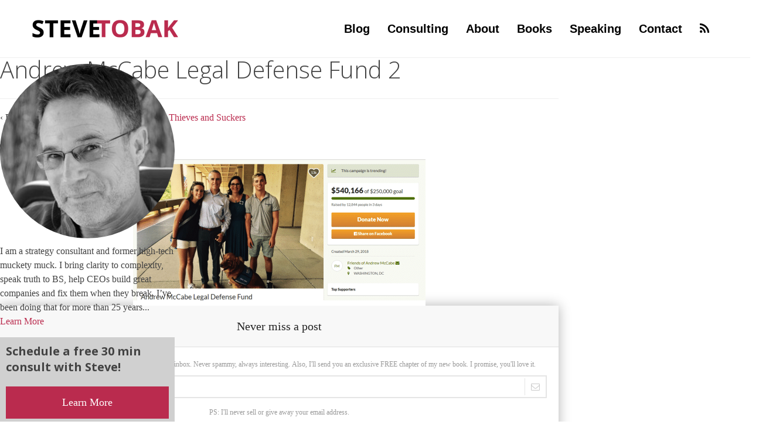

--- FILE ---
content_type: text/html; charset=UTF-8
request_url: https://stevetobak.com/2018/07/10/generation-gofundme-beggars-thieves-suckers/andrew-mccabe-legal-defense-fund-2-3/
body_size: 10598
content:
<!DOCTYPE html>
<!--[if lt IE 7 ]> <html class="no-js ie6" lang="en-US"> <![endif]-->
<!--[if IE 7 ]>    <html class="no-js ie7" lang="en-US"> <![endif]-->
<!--[if IE 8 ]>    <html class="no-js ie8" lang="en-US"> <![endif]-->
<!--[if (gte IE 9)|!(IE)]><!--> <html class="no-js" lang="en-US"> <!--<![endif]-->
<head>

<!-- Google Tag Manager -->
<script>(function(w,d,s,l,i){w[l]=w[l]||[];w[l].push({'gtm.start':
new Date().getTime(),event:'gtm.js'});var f=d.getElementsByTagName(s)[0],
j=d.createElement(s),dl=l!='dataLayer'?'&l='+l:'';j.async=true;j.src=
'https://www.googletagmanager.com/gtm.js?id='+i+dl;f.parentNode.insertBefore(j,f);
})(window,document,'script','dataLayer','GTM-P59XGTK');</script>
<!-- End Google Tag Manager -->

<meta charset="UTF-8" />
<meta name="viewport" content="width=device-width, user-scalable=no, initial-scale=1.0, minimum-scale=1.0, maximum-scale=1.0">
<meta http-equiv="X-UA-Compatible" content="IE=edge" />
<title>Andrew McCabe Legal Defense Fund 2 - Steve Tobak</title>
        <link rel="icon" type="image/png" href="" />
    <link rel="profile" href="http://gmpg.org/xfn/11" />
<link rel="pingback" href="https://stevetobak.com/xmlrpc.php" />

<meta name='robots' content='index, follow, max-image-preview:large, max-snippet:-1, max-video-preview:-1' />

	<!-- This site is optimized with the Yoast SEO plugin v21.8.1 - https://yoast.com/wordpress/plugins/seo/ -->
	<link rel="canonical" href="https://stevetobak.com/2018/07/10/generation-gofundme-beggars-thieves-suckers/andrew-mccabe-legal-defense-fund-2-3/" />
	<meta property="og:locale" content="en_US" />
	<meta property="og:type" content="article" />
	<meta property="og:title" content="Andrew McCabe Legal Defense Fund 2 - Steve Tobak" />
	<meta property="og:url" content="https://stevetobak.com/2018/07/10/generation-gofundme-beggars-thieves-suckers/andrew-mccabe-legal-defense-fund-2-3/" />
	<meta property="og:site_name" content="Steve Tobak" />
	<meta property="og:image" content="https://stevetobak.com/2018/07/10/generation-gofundme-beggars-thieves-suckers/andrew-mccabe-legal-defense-fund-2-3" />
	<meta property="og:image:width" content="499" />
	<meta property="og:image:height" content="250" />
	<meta property="og:image:type" content="image/png" />
	<meta name="twitter:card" content="summary_large_image" />
	<script type="application/ld+json" class="yoast-schema-graph">{"@context":"https://schema.org","@graph":[{"@type":"WebPage","@id":"https://stevetobak.com/2018/07/10/generation-gofundme-beggars-thieves-suckers/andrew-mccabe-legal-defense-fund-2-3/","url":"https://stevetobak.com/2018/07/10/generation-gofundme-beggars-thieves-suckers/andrew-mccabe-legal-defense-fund-2-3/","name":"Andrew McCabe Legal Defense Fund 2 - Steve Tobak","isPartOf":{"@id":"https://stevetobak.com/#website"},"primaryImageOfPage":{"@id":"https://stevetobak.com/2018/07/10/generation-gofundme-beggars-thieves-suckers/andrew-mccabe-legal-defense-fund-2-3/#primaryimage"},"image":{"@id":"https://stevetobak.com/2018/07/10/generation-gofundme-beggars-thieves-suckers/andrew-mccabe-legal-defense-fund-2-3/#primaryimage"},"thumbnailUrl":"https://stevetobak.com/wp-content/uploads/2018/07/Andrew-McCabe-Legal-Defense-Fund-2-1.png","datePublished":"2018-07-11T01:11:35+00:00","dateModified":"2018-07-11T01:11:35+00:00","breadcrumb":{"@id":"https://stevetobak.com/2018/07/10/generation-gofundme-beggars-thieves-suckers/andrew-mccabe-legal-defense-fund-2-3/#breadcrumb"},"inLanguage":"en-US","potentialAction":[{"@type":"ReadAction","target":["https://stevetobak.com/2018/07/10/generation-gofundme-beggars-thieves-suckers/andrew-mccabe-legal-defense-fund-2-3/"]}]},{"@type":"ImageObject","inLanguage":"en-US","@id":"https://stevetobak.com/2018/07/10/generation-gofundme-beggars-thieves-suckers/andrew-mccabe-legal-defense-fund-2-3/#primaryimage","url":"https://stevetobak.com/wp-content/uploads/2018/07/Andrew-McCabe-Legal-Defense-Fund-2-1.png","contentUrl":"https://stevetobak.com/wp-content/uploads/2018/07/Andrew-McCabe-Legal-Defense-Fund-2-1.png","width":499,"height":250},{"@type":"BreadcrumbList","@id":"https://stevetobak.com/2018/07/10/generation-gofundme-beggars-thieves-suckers/andrew-mccabe-legal-defense-fund-2-3/#breadcrumb","itemListElement":[{"@type":"ListItem","position":1,"name":"Home","item":"https://stevetobak.com/"},{"@type":"ListItem","position":2,"name":"Generation GoFundMe: Beggars, Thieves and Suckers","item":"https://stevetobak.com/2018/07/10/generation-gofundme-beggars-thieves-suckers/"},{"@type":"ListItem","position":3,"name":"Andrew McCabe Legal Defense Fund 2"}]},{"@type":"WebSite","@id":"https://stevetobak.com/#website","url":"https://stevetobak.com/","name":"Steve Tobak","description":"Management consultant, author, blogger, former senior executive.","publisher":{"@id":"https://stevetobak.com/#/schema/person/9868c9bd98bb94ecd51f80db079cac2f"},"potentialAction":[{"@type":"SearchAction","target":{"@type":"EntryPoint","urlTemplate":"https://stevetobak.com/?s={search_term_string}"},"query-input":"required name=search_term_string"}],"inLanguage":"en-US"},{"@type":["Person","Organization"],"@id":"https://stevetobak.com/#/schema/person/9868c9bd98bb94ecd51f80db079cac2f","name":"Steve Tobak","image":{"@type":"ImageObject","inLanguage":"en-US","@id":"https://stevetobak.com/#/schema/person/image/","url":"https://stevetobak.com/wp-content/uploads/2018/07/Andrew-McCabe-Legal-Defense-Fund-2-1.png","contentUrl":"https://stevetobak.com/wp-content/uploads/2018/07/Andrew-McCabe-Legal-Defense-Fund-2-1.png","width":499,"height":250,"caption":"Steve Tobak"},"logo":{"@id":"https://stevetobak.com/#/schema/person/image/"}}]}</script>
	<!-- / Yoast SEO plugin. -->


<link rel='dns-prefetch' href='//platform.twitter.com' />
<link rel='dns-prefetch' href='//fonts.googleapis.com' />
<link rel="alternate" type="application/rss+xml" title="Steve Tobak &raquo; Feed" href="https://stevetobak.com/feed/" />
<link rel="alternate" type="application/rss+xml" title="Steve Tobak &raquo; Comments Feed" href="https://stevetobak.com/comments/feed/" />
<link rel="alternate" type="application/rss+xml" title="Steve Tobak &raquo; Andrew McCabe Legal Defense Fund 2 Comments Feed" href="https://stevetobak.com/2018/07/10/generation-gofundme-beggars-thieves-suckers/andrew-mccabe-legal-defense-fund-2-3/feed/" />
<script type="text/javascript">
/* <![CDATA[ */
window._wpemojiSettings = {"baseUrl":"https:\/\/s.w.org\/images\/core\/emoji\/14.0.0\/72x72\/","ext":".png","svgUrl":"https:\/\/s.w.org\/images\/core\/emoji\/14.0.0\/svg\/","svgExt":".svg","source":{"concatemoji":"https:\/\/stevetobak.com\/wp-includes\/js\/wp-emoji-release.min.js?ver=6.4.7"}};
/*! This file is auto-generated */
!function(i,n){var o,s,e;function c(e){try{var t={supportTests:e,timestamp:(new Date).valueOf()};sessionStorage.setItem(o,JSON.stringify(t))}catch(e){}}function p(e,t,n){e.clearRect(0,0,e.canvas.width,e.canvas.height),e.fillText(t,0,0);var t=new Uint32Array(e.getImageData(0,0,e.canvas.width,e.canvas.height).data),r=(e.clearRect(0,0,e.canvas.width,e.canvas.height),e.fillText(n,0,0),new Uint32Array(e.getImageData(0,0,e.canvas.width,e.canvas.height).data));return t.every(function(e,t){return e===r[t]})}function u(e,t,n){switch(t){case"flag":return n(e,"\ud83c\udff3\ufe0f\u200d\u26a7\ufe0f","\ud83c\udff3\ufe0f\u200b\u26a7\ufe0f")?!1:!n(e,"\ud83c\uddfa\ud83c\uddf3","\ud83c\uddfa\u200b\ud83c\uddf3")&&!n(e,"\ud83c\udff4\udb40\udc67\udb40\udc62\udb40\udc65\udb40\udc6e\udb40\udc67\udb40\udc7f","\ud83c\udff4\u200b\udb40\udc67\u200b\udb40\udc62\u200b\udb40\udc65\u200b\udb40\udc6e\u200b\udb40\udc67\u200b\udb40\udc7f");case"emoji":return!n(e,"\ud83e\udef1\ud83c\udffb\u200d\ud83e\udef2\ud83c\udfff","\ud83e\udef1\ud83c\udffb\u200b\ud83e\udef2\ud83c\udfff")}return!1}function f(e,t,n){var r="undefined"!=typeof WorkerGlobalScope&&self instanceof WorkerGlobalScope?new OffscreenCanvas(300,150):i.createElement("canvas"),a=r.getContext("2d",{willReadFrequently:!0}),o=(a.textBaseline="top",a.font="600 32px Arial",{});return e.forEach(function(e){o[e]=t(a,e,n)}),o}function t(e){var t=i.createElement("script");t.src=e,t.defer=!0,i.head.appendChild(t)}"undefined"!=typeof Promise&&(o="wpEmojiSettingsSupports",s=["flag","emoji"],n.supports={everything:!0,everythingExceptFlag:!0},e=new Promise(function(e){i.addEventListener("DOMContentLoaded",e,{once:!0})}),new Promise(function(t){var n=function(){try{var e=JSON.parse(sessionStorage.getItem(o));if("object"==typeof e&&"number"==typeof e.timestamp&&(new Date).valueOf()<e.timestamp+604800&&"object"==typeof e.supportTests)return e.supportTests}catch(e){}return null}();if(!n){if("undefined"!=typeof Worker&&"undefined"!=typeof OffscreenCanvas&&"undefined"!=typeof URL&&URL.createObjectURL&&"undefined"!=typeof Blob)try{var e="postMessage("+f.toString()+"("+[JSON.stringify(s),u.toString(),p.toString()].join(",")+"));",r=new Blob([e],{type:"text/javascript"}),a=new Worker(URL.createObjectURL(r),{name:"wpTestEmojiSupports"});return void(a.onmessage=function(e){c(n=e.data),a.terminate(),t(n)})}catch(e){}c(n=f(s,u,p))}t(n)}).then(function(e){for(var t in e)n.supports[t]=e[t],n.supports.everything=n.supports.everything&&n.supports[t],"flag"!==t&&(n.supports.everythingExceptFlag=n.supports.everythingExceptFlag&&n.supports[t]);n.supports.everythingExceptFlag=n.supports.everythingExceptFlag&&!n.supports.flag,n.DOMReady=!1,n.readyCallback=function(){n.DOMReady=!0}}).then(function(){return e}).then(function(){var e;n.supports.everything||(n.readyCallback(),(e=n.source||{}).concatemoji?t(e.concatemoji):e.wpemoji&&e.twemoji&&(t(e.twemoji),t(e.wpemoji)))}))}((window,document),window._wpemojiSettings);
/* ]]> */
</script>
<link rel='stylesheet' id='wp-block-library-group-css' href='https://stevetobak.com/wp-content/plugins/bwp-minify/min/?f=wp-includes/css/dist/block-library/style.min.css,wp-content/plugins/redux-framework/redux-core/assets/css/extendify-utilities.css,wp-content/plugins/bootstrap-sc-plugin/includes/css/tboot_shortcodes_styles.css,wp-content/plugins/chimpy/assets/css/style-frontend.css,wp-content/plugins/chimpy/assets/css/font-awesome/css/font-awesome.min.css,wp-content/plugins/chimpy/assets/forms/css/sky-forms.css,wp-content/plugins/chimpy/assets/forms/css/sky-forms-color-schemes.css,wp-content/plugins/contact-form-7/includes/css/styles.css,wp-content/themes/stevetobak/css/layouts/bootstrap.min.css,wp-content/themes/stevetobak/css/font-awesome.min.css,wp-content/themes/stevetobak/css/icomoon.css,wp-content/themes/stevetobak/css/magnific.css,wp-content/themes/stevetobak/css/owl.carousel.css,wp-content/themes/stevetobak/css/owl.theme.css,wp-content/themes/stevetobak/style.css,wp-content/plugins/popular-widget/_css/pop-widget.css&#038;ver=1756771397' type='text/css' media='all' />
<link rel='stylesheet' id='fonts-css' href='//fonts.googleapis.com/css?family=Open+Sans%3A400%2C300%2C700&#038;ver=1.0.0' type='text/css' media='all' />
<script type="text/javascript" src="https://stevetobak.com/wp-includes/js/jquery/jquery.min.js?ver=3.7.1" id="jquery-core-js"></script>
<script type="text/javascript" src="https://stevetobak.com/wp-includes/js/jquery/jquery-migrate.min.js?ver=3.4.1" id="jquery-migrate-js"></script>
<script type='text/javascript' src='https://stevetobak.com/wp-content/plugins/bwp-minify/min/?f=wp-content/plugins/chimpy/assets/js/jquery.cookie.js,wp-content/plugins/chimpy/assets/js/chimpy-frontend.js,wp-content/plugins/chimpy/assets/forms/js/jquery.form.min.js,wp-content/plugins/chimpy/assets/forms/js/jquery.validate.min.js,wp-content/plugins/chimpy/assets/forms/js/jquery.maskedinput.min.js,wp-content/themes/stevetobak/js/responsive-modernizr.js,wp-content/themes/stevetobak/js/magnific.min.js,wp-content/themes/stevetobak/js/imagesloaded.pkgd.min.js,wp-content/themes/stevetobak/js/jquery.isotope.min.js,wp-content/themes/stevetobak/js/bootstrap.js,wp-content/themes/stevetobak/js/owl.carousel.min.js,wp-content/themes/stevetobak/js/strap-extras.js&#038;ver=1756771397'></script>
<link rel="https://api.w.org/" href="https://stevetobak.com/wp-json/" /><link rel="alternate" type="application/json" href="https://stevetobak.com/wp-json/wp/v2/media/4541" /><link rel="EditURI" type="application/rsd+xml" title="RSD" href="https://stevetobak.com/xmlrpc.php?rsd" />
<meta name="generator" content="WordPress 6.4.7" />
<link rel='shortlink' href='https://stevetobak.com/?p=4541' />
<link rel="alternate" type="application/json+oembed" href="https://stevetobak.com/wp-json/oembed/1.0/embed?url=https%3A%2F%2Fstevetobak.com%2F2018%2F07%2F10%2Fgeneration-gofundme-beggars-thieves-suckers%2Fandrew-mccabe-legal-defense-fund-2-3%2F" />
<link rel="alternate" type="text/xml+oembed" href="https://stevetobak.com/wp-json/oembed/1.0/embed?url=https%3A%2F%2Fstevetobak.com%2F2018%2F07%2F10%2Fgeneration-gofundme-beggars-thieves-suckers%2Fandrew-mccabe-legal-defense-fund-2-3%2F&#038;format=xml" />
<meta name="generator" content="Redux 4.4.11" />    <script type="text/javascript">
    // <![CDATA[
    jQuery(document).ready(function($){
        $("a[rel='magnific']").magnificPopup({
                type:'image'
        });
    });  
    // ]]>
    </script>
<link rel="icon" href="https://stevetobak.com/wp-content/uploads/2018/08/cropped-favicon-32x32.png" sizes="32x32" />
<link rel="icon" href="https://stevetobak.com/wp-content/uploads/2018/08/cropped-favicon-192x192.png" sizes="192x192" />
<link rel="apple-touch-icon" href="https://stevetobak.com/wp-content/uploads/2018/08/cropped-favicon-180x180.png" />
<meta name="msapplication-TileImage" content="https://stevetobak.com/wp-content/uploads/2018/08/cropped-favicon-270x270.png" />
		<style type="text/css" id="wp-custom-css">
			/*---Hide reCaptcha v3 visible seal---*/
.grecaptcha-badge {
opacity:0 !important;
}		</style>
		 

<!-- Respond.js IE8 support of HTML5 elements and media queries -->
    <!--[if lt IE 9]>
      <script src="https://stevetobak.com/wp-content/themes/stevetobak/js/respond.min.js"></script>
<![endif]-->

<div id="fb-root"></div>
<script>(function(d, s, id) {
var js, fjs = d.getElementsByTagName(s)[0];
if (d.getElementById(id)) return;
js = d.createElement(s); js.id = id;
js.src = "//connect.facebook.net/en_US/sdk.js#xfbml=1&version=v2.4";
fjs.parentNode.insertBefore(js, fjs);
}(document, 'script', 'facebook-jssdk'));</script>
<script src="https://apis.google.com/js/platform.js" async defer></script>
<script async src="https://platform.twitter.com/widgets.js" charset="utf-8"></script>
<script src="//platform.linkedin.com/in.js" type="text/javascript"> lang: en_US</script>

</head>
<body class="attachment attachment-template-default single single-attachment postid-4541 attachmentid-4541 attachment-png">
<!-- Google Tag Manager (noscript) -->
<noscript><iframe src="https://www.googletagmanager.com/ns.html?id=GTM-P59XGTK"
height="0" width="0" style="display:none;visibility:hidden"></iframe></noscript>
<!-- End Google Tag Manager (noscript) -->

<header>
<nav role="navigation">
    <div class="navbar navbar-default  navbar-static-top ">
        <div class="container">
           <!-- .navbar-toggle is used as the toggle for collapsed navbar content -->
            <div class="navbar-header">
            <button type="button" class="navbar-toggle" data-toggle="collapse" data-target=".navbar-responsive-collapse">
              <span class="icon-bar"></span>
              <span class="icon-bar"></span>
              <span class="icon-bar"></span>
            </button>

                       <div id="logo"><a href="https://stevetobak.com/" title="Steve Tobak" rel="home">
                <img src="https://stevetobak.com/wp-content/uploads/2015/08/logo-nav.png" alt="Steve Tobak" />
            </a></div>
                    </div>
          <div class="navbar-collapse collapse navbar-responsive-collapse">
			   <ul id="menu-main-menu" class="nav navbar-nav navbar-right"><li id="menu-item-24" class="menu-item menu-item-type-custom menu-item-object-custom menu-item-24"><a href="/">Blog</a></li>
<li id="menu-item-17" class="menu-item menu-item-type-post_type menu-item-object-page menu-item-17"><a href="https://stevetobak.com/consulting/">Consulting</a></li>
<li id="menu-item-20" class="menu-item menu-item-type-post_type menu-item-object-page menu-item-20"><a href="https://stevetobak.com/about/">About</a></li>
<li id="menu-item-4717" class="menu-item menu-item-type-post_type menu-item-object-portfolio menu-item-4717"><a href="https://stevetobak.com/book/real-leaders-dont-follow/">Books</a></li>
<li id="menu-item-18" class="menu-item menu-item-type-post_type menu-item-object-page menu-item-18"><a href="https://stevetobak.com/speaking/">Speaking</a></li>
<li id="menu-item-16" class="menu-item menu-item-type-post_type menu-item-object-page menu-item-16"><a href="https://stevetobak.com/contact/">Contact</a></li>
<li id="menu-item-37" class="menu-item menu-item-type-custom menu-item-object-custom menu-item-37"><a href="https://stevetobak.com/feed/"><i class="fa fa-rss"></i></a></li>
</ul>          </div>
        </div>
     </div>           
</nav>
</header><!-- end of header -->


<div class="row">
        <div class="col-lg-9">

        <div id="content-images">
        

		          
            <article id="post-4541" class="post-4541 attachment type-attachment status-inherit hentry">
                <header class="page-header">
                <h1 class="page-title">Andrew McCabe Legal Defense Fund 2</h1>
                </header>
                <p>&#8249; Return to <a href="https://stevetobak.com/2018/07/10/generation-gofundme-beggars-thieves-suckers/" rel="gallery">Generation GoFundMe: Beggars, Thieves and Suckers</a></p>

                <section class="post-meta">
                <i class="fa fa-clock-o"></i> <a href="https://stevetobak.com/2018/07/10/generation-gofundme-beggars-thieves-suckers/andrew-mccabe-legal-defense-fund-2-3/" title="6:11 pm" rel="bookmark">July 10, 2018</a> <i class="fa fa-user"></i> <span class="author vcard"><a class="url fn n" href="https://stevetobak.com/author/steve/" title="View all posts by Steve Tobak">Steve Tobak</a></span>				                            <span class="comments-link">
                        <span class="mdash">&mdash;</span>
                    <a href="https://stevetobak.com/2018/07/10/generation-gofundme-beggars-thieves-suckers/andrew-mccabe-legal-defense-fund-2-3/#respond"><span class="dsq-postid" data-dsqidentifier="4541 https://stevetobak.com/wp-content/uploads/2018/07/Andrew-McCabe-Legal-Defense-Fund-2-1.png">No Comments</span></a>                        </span>
                     
                </section><!-- end of .post-meta -->
                                
                <section class="attachment-entry">
                    <a href="https://stevetobak.com/wp-content/uploads/2018/07/Andrew-McCabe-Legal-Defense-Fund-2-1.png"><img width="499" height="250" src="https://stevetobak.com/wp-content/uploads/2018/07/Andrew-McCabe-Legal-Defense-Fund-2-1.png" class="attachment-large size-large" alt="" decoding="async" fetchpriority="high" srcset="https://stevetobak.com/wp-content/uploads/2018/07/Andrew-McCabe-Legal-Defense-Fund-2-1.png 499w, https://stevetobak.com/wp-content/uploads/2018/07/Andrew-McCabe-Legal-Defense-Fund-2-1-300x150.png 300w, https://stevetobak.com/wp-content/uploads/2018/07/Andrew-McCabe-Legal-Defense-Fund-2-1-225x113.png 225w, https://stevetobak.com/wp-content/uploads/2018/07/Andrew-McCabe-Legal-Defense-Fund-2-1-250x125.png 250w, https://stevetobak.com/wp-content/uploads/2018/07/Andrew-McCabe-Legal-Defense-Fund-2-1-375x188.png 375w" sizes="(max-width: 499px) 100vw, 499px" /></a>
					                    <script>var chimpy_ajaxurl = "https://stevetobak.com/wp-admin/admin-ajax.php";var chimpy_max_form_width = 400;</script><style>.chimpy_custom_css {}
.chimpy_after_posts_content {margin-bottom:2em;}
.postid-41 .chimpy_after_posts_content {display:none;}</style><div class="chimpy-reset chimpy_after_posts_content" style=""><form id="chimpy_after_posts_1" class="chimpy_signup_form sky-form sky-form-black chimpy_custom_css"><input type="hidden" name="chimpy_after_posts_subscribe[form]" value="1"><input type="hidden" id="chimpy_form_context" name="chimpy_after_posts_subscribe[context]" value="after_posts"><header>Never miss a post</header><div class="chimpy_status_underlay"><fieldset><div class="description">Sign up here to receive my latest posts directly in your inbox. Never spammy, always interesting. Also, I'll send you an exclusive FREE chapter of my new book. I promise, you'll love it.</div><section><label class="input"><i class="icon-append fa-envelope-o"></i><input type="text" id="chimpy_after_posts_field_EMAIL" name="chimpy_after_posts_subscribe[custom][EMAIL]" placeholder="Email Address"></input></label></section><div class="description">PS: I'll never sell or give away your email address.  </div></fieldset><div id="chimpy_signup_after_posts_processing" class="chimpy_signup_processing" style="display: none;"></div><div id="chimpy_signup_after_posts_error" class="chimpy_signup_error" style="display: none;"><div></div></div><div id="chimpy_signup_after_posts_success" class="chimpy_signup_success" style="display: none;"><div></div></div></div><footer><button type="button" id="chimpy_after_posts_submit" class="button">Sign Up</button></footer></form><script type="text/javascript">jQuery(function() {jQuery("#chimpy_after_posts_1").validate({rules: {"chimpy_after_posts_subscribe[custom][EMAIL]":{"required":true,"maxlength":200,"email":true}},messages: {"chimpy_after_posts_subscribe[custom][EMAIL]":{"required":"Please enter a value","email":"Invalid format"}},errorPlacement: function(error, element) { error.insertAfter(element.parent()); }});});</script></div>
<script type="text/javascript">
jQuery(document).ready(function($) {
	$.post('https://stevetobak.com/wp-admin/admin-ajax.php', {action: 'wpt_view_count', id: '4541'});
});
</script>                                       </section><!-- end of .post-entry -->

               <nav class="navigation">
	               <div class="previous"></div>
			      <div class="next"></div>
		       </nav><!-- end of .navigation -->
                  
                  <footer class="article-footer">      
                                <div class="post-data">
				     
                     
                </div><!-- end of .post-data -->
                             

            <div class="post-edit"></div> 
            </footer>            
            </article><!-- end of #post-4541 -->
            
			
<div id="disqus_thread"></div>
            
          

	      
      
        </div><!-- end of #content-image -->
    </div>

<div class="col-md-3 col-md-pull-9">
    <aside id="widgets">
            
        <div id="custom_html-2" class="widget_text widget-wrapper widget_custom_html"><div class="textwidget custom-html-widget"><img src="https://stevetobak.com/wp-content/uploads/2015/08/steve-sidebar1.jpg" class="img-responsive center-block img-circle">
<p style="font-size: 16px; margin: 10px 0 10px 0;">I am a strategy consultant and former high-tech muckety muck. I bring clarity to complexity, speak truth to BS, help CEOs build great companies and fix them when they break. I’ve been doing that for more than 25 years... <a href="https://stevetobak.com/about/">Learn More</a></p>
<div class="schedule">
	<p>Schedule a free 30 min consult with Steve!</p>
	<a href="https://stevetobak.com/consulting/" class="btn btn-default btn-block" style="margin-bottom: 0;">Learn More</a>
</div></div></div><div id="text-3" class="widget-wrapper widget_text"><div class="widget-title">Free Sample Chapter</div>			<div class="textwidget"><img src="https://stevetobak.com/wp-content/uploads/2015/09/ch5.jpg" class="img-responsive" style="margin-bottom:15px;">
<p style="margin-bottom:0;">Subscribe to Steve’s posts and get one of his favorite chapters from his new book, <em>Real Leaders Don't Follow</em>, free!</p>

<!-- Begin MailChimp Signup Form -->
<div id="mc_embed_signup">
<form action="//about.us10.list-manage.com/subscribe/post?u=3f0674d1574145be7333eefa1&amp;id=fa16733d1d" method="post" id="mc-embedded-subscribe-form" name="mc-embedded-subscribe-form" class="validate" target="_blank" novalidate>
    <div id="mc_embed_signup_scroll">
	
<div class="mc-field-group">
	<label for="mce-EMAIL" class="sr-only">Email Address </label>
	<input type="email" value="" name="EMAIL"  placeholder="Your email address" class="required email" id="mce-EMAIL">
</div>
	<div id="mce-responses" class="clear">
		<div class="response" id="mce-error-response" style="display:none"></div>
		<div class="response" id="mce-success-response" style="display:none"></div>
	</div>    <!-- real people should not fill this in and expect good things - do not remove this or risk form bot signups-->
    <div style="position: absolute; left: -5000px;"><input type="text" name="b_3f0674d1574145be7333eefa1_fa16733d1d" tabindex="-1" value=""></div>
    <div class="clear"><input type="submit" value="Subscribe" name="subscribe" id="mc-embedded-subscribe" class="button btn btn-default btn-block"></div>
    </div>
</form>
</div>

<!--End mc_embed_signup--></div>
		</div><div id="text-4" class="widget-wrapper widget_text">			<div class="textwidget"><ul class="social" style="display:inline-block;">
	<li><a href="https://www.facebook.com/stevetobak" target="_blank" rel="noopener"><i class="fa fa-facebook"></i></a></li>
	<li><a href="https://twitter.com/SteveTobak" target="_blank" rel="noopener"><i class="fa fa-twitter"></i></a></li>
	<li><a href="https://www.linkedin.com/in/stobak" target="_blank" rel="noopener"><i class="fa fa-linkedin"></i></a></li>
	<li><a href="https://plus.google.com/+SteveTobak/about" target="_blank" rel="noopener"><i class="fa fa-google-plus"></a></i></li>
</ul></div>
		</div><div id="text-2" class="widget-wrapper widget_text"><div class="widget-title">Buy Now</div>			<div class="textwidget"><img src="https://stevetobak.com/wp-content/uploads/2015/08/real-leaders-dont-follow-175x300.png" class="sidebar-order-img" />
<h4 style="font-family: Georgia,Times,'Times New Roman',serif; font-size: 20px;line-height: 28px;font-style: italic;">Real Leaders Don’t Follow</h4>
<p style="font-style: italic;font-size: 14px;margin-bottom: 10px;">Being Extraordinary in the Age of the Entrepreneur</p>
<a href="https://stevetobak.com/book/real-leaders-dont-follow/" class="btn btn-default">Read On</a>
<h3 class="clear text-center" style="padding:20px 0px 10px;">Buy On</h3>
<a href="http://www.amazon.com/Real-Leaders-Dont-Follow-Extraordinary/dp/159918575X" target="_blank" style="width:50%; float:left;margin-bottom: 10px;" rel="noopener"><img src="https://stevetobak.com/wp-content/uploads/2015/08/amazon.png" class="img-responsive"></a>
<a href="http://www.barnesandnoble.com/w/real-leaders-dont-follow-steve-tobak/1121185441" target="_blank" style="width:50%;margin-bottom: 10px;" rel="noopener"><img src="https://stevetobak.com/wp-content/uploads/2015/08/barnes.png" class="img-responsive"></a>
<a href="https://itunes.apple.com/us/book/real-leaders-dont-follow/id1035430886?mt=11?at=11l9r7" target="_blank" style="width:50%; float:left;margin-bottom: 10px;" rel="noopener"><img src="https://stevetobak.com/wp-content/uploads/2015/08/ibooks.png" class="img-responsive"></a>
<a href="http://www.indiebound.org/book/9781599185750?aff=EntPress" target="_blank" style="width:50%;margin-bottom: 10px;" rel="noopener"><img src="https://stevetobak.com/wp-content/uploads/2015/08/indiebound1.jpg" class="img-responsive"></a></div>
		</div><div id="search-3" class="widget-wrapper widget_search"><div class="widget-title">Search</div><form method="get" class="form-search" action="https://stevetobak.com/">
	<div class="row">
		<div class="col-lg-12">
			<div class="input-group">
				<input type="text" class="form-control search-query" name="s" placeholder="search" />
				<span class="input-group-btn" style="padding-top: 20px;">
					<button type="submit" class="btn btn-default" name="submit" id="searchsubmit" value="Go"><i class="fa fa-search"></i></button>
				</span>
			</div>
		</div>
	</div>
</form></div><div id="categories-2" class="widget-wrapper widget_categories"><div class="widget-title">Categories</div>
			<ul>
					<li class="cat-item cat-item-62"><a href="https://stevetobak.com/category/advertising/">Advertising</a>
</li>
	<li class="cat-item cat-item-66"><a href="https://stevetobak.com/category/ai-machine-learning/">AI / Machine Learning</a>
</li>
	<li class="cat-item cat-item-13"><a href="https://stevetobak.com/category/animals/">Animals</a>
</li>
	<li class="cat-item cat-item-63"><a href="https://stevetobak.com/category/automotive/">Automotive</a>
</li>
	<li class="cat-item cat-item-60"><a href="https://stevetobak.com/category/biotech-pharma/">Biotech Pharma</a>
</li>
	<li class="cat-item cat-item-35"><a href="https://stevetobak.com/category/books/">Books</a>
</li>
	<li class="cat-item cat-item-25"><a href="https://stevetobak.com/category/bureaucrats/">Bureaucrats</a>
</li>
	<li class="cat-item cat-item-5"><a href="https://stevetobak.com/category/business/">Business</a>
</li>
	<li class="cat-item cat-item-16"><a href="https://stevetobak.com/category/careers/">Careers</a>
</li>
	<li class="cat-item cat-item-58"><a href="https://stevetobak.com/category/commerce/">Commerce</a>
</li>
	<li class="cat-item cat-item-43"><a href="https://stevetobak.com/category/communication/">Communication</a>
</li>
	<li class="cat-item cat-item-51"><a href="https://stevetobak.com/category/conspiracy/">Conspiracy</a>
</li>
	<li class="cat-item cat-item-39"><a href="https://stevetobak.com/category/consulting/">Consulting</a>
</li>
	<li class="cat-item cat-item-4"><a href="https://stevetobak.com/category/culture/">Culture</a>
</li>
	<li class="cat-item cat-item-64"><a href="https://stevetobak.com/category/drugs-and-alcohol/">Drugs and Alcohol</a>
</li>
	<li class="cat-item cat-item-22"><a href="https://stevetobak.com/category/economy/">Economy</a>
</li>
	<li class="cat-item cat-item-33"><a href="https://stevetobak.com/category/education/">Education</a>
</li>
	<li class="cat-item cat-item-17"><a href="https://stevetobak.com/category/entertainment/">Entertainment</a>
</li>
	<li class="cat-item cat-item-7"><a href="https://stevetobak.com/category/entrepreneurship/">Entrepreneurship</a>
</li>
	<li class="cat-item cat-item-68"><a href="https://stevetobak.com/category/environment/">Environment</a>
</li>
	<li class="cat-item cat-item-41"><a href="https://stevetobak.com/category/ethics/">Ethics</a>
</li>
	<li class="cat-item cat-item-14"><a href="https://stevetobak.com/category/finance/">Finance</a>
</li>
	<li class="cat-item cat-item-70"><a href="https://stevetobak.com/category/flashback-friday/">Flashback Friday</a>
</li>
	<li class="cat-item cat-item-10"><a href="https://stevetobak.com/category/food-drink/">Food &amp; Drink</a>
</li>
	<li class="cat-item cat-item-20"><a href="https://stevetobak.com/category/health/">Health</a>
</li>
	<li class="cat-item cat-item-48"><a href="https://stevetobak.com/category/history/">History</a>
</li>
	<li class="cat-item cat-item-69"><a href="https://stevetobak.com/category/holidays/">Holidays</a>
</li>
	<li class="cat-item cat-item-38"><a href="https://stevetobak.com/category/home/">Home</a>
</li>
	<li class="cat-item cat-item-71"><a href="https://stevetobak.com/category/idiocracy/">Idiocracy</a>
</li>
	<li class="cat-item cat-item-30"><a href="https://stevetobak.com/category/innovation/">Innovation</a>
</li>
	<li class="cat-item cat-item-50"><a href="https://stevetobak.com/category/inspiration/">Inspiration</a>
</li>
	<li class="cat-item cat-item-37"><a href="https://stevetobak.com/category/investing/">Investing</a>
</li>
	<li class="cat-item cat-item-65"><a href="https://stevetobak.com/category/law-crime/">Law &amp; Crime</a>
</li>
	<li class="cat-item cat-item-6"><a href="https://stevetobak.com/category/leadership/">Leadership</a>
</li>
	<li class="cat-item cat-item-31"><a href="https://stevetobak.com/category/learning/">Learning</a>
</li>
	<li class="cat-item cat-item-18"><a href="https://stevetobak.com/category/life/">Life</a>
</li>
	<li class="cat-item cat-item-61"><a href="https://stevetobak.com/category/ma/">M&amp;A</a>
</li>
	<li class="cat-item cat-item-46"><a href="https://stevetobak.com/category/management/">Management</a>
</li>
	<li class="cat-item cat-item-8"><a href="https://stevetobak.com/category/marketing/">Marketing</a>
</li>
	<li class="cat-item cat-item-21"><a href="https://stevetobak.com/category/media/">Media</a>
</li>
	<li class="cat-item cat-item-15"><a href="https://stevetobak.com/category/money/">Money</a>
</li>
	<li class="cat-item cat-item-49"><a href="https://stevetobak.com/category/music/">Music</a>
</li>
	<li class="cat-item cat-item-1"><a href="https://stevetobak.com/category/other/">Other</a>
</li>
	<li class="cat-item cat-item-28"><a href="https://stevetobak.com/category/philosophy/">Philosophy</a>
</li>
	<li class="cat-item cat-item-29"><a href="https://stevetobak.com/category/physics/">Physics</a>
</li>
	<li class="cat-item cat-item-26"><a href="https://stevetobak.com/category/political-correctness-identity-politics/">Political Correctness / Identity Politics</a>
</li>
	<li class="cat-item cat-item-11"><a href="https://stevetobak.com/category/politics/">Politics</a>
</li>
	<li class="cat-item cat-item-27"><a href="https://stevetobak.com/category/poll/">Poll</a>
</li>
	<li class="cat-item cat-item-19"><a href="https://stevetobak.com/category/psychology/">Psychology</a>
</li>
	<li class="cat-item cat-item-36"><a href="https://stevetobak.com/category/rant/">Rant</a>
</li>
	<li class="cat-item cat-item-32"><a href="https://stevetobak.com/category/relationships/">Relationships</a>
</li>
	<li class="cat-item cat-item-59"><a href="https://stevetobak.com/category/sales/">Sales</a>
</li>
	<li class="cat-item cat-item-24"><a href="https://stevetobak.com/category/sci-fi/">Sci-Fi</a>
</li>
	<li class="cat-item cat-item-9"><a href="https://stevetobak.com/category/science/">Science</a>
</li>
	<li class="cat-item cat-item-47"><a href="https://stevetobak.com/category/security/">Security</a>
</li>
	<li class="cat-item cat-item-12"><a href="https://stevetobak.com/category/social-media/">Social Media</a>
</li>
	<li class="cat-item cat-item-34"><a href="https://stevetobak.com/category/sports/">Sports</a>
</li>
	<li class="cat-item cat-item-45"><a href="https://stevetobak.com/category/strategy/">Strategy</a>
</li>
	<li class="cat-item cat-item-3"><a href="https://stevetobak.com/category/technology/">Technology</a>
</li>
	<li class="cat-item cat-item-67"><a href="https://stevetobak.com/category/weird-st/">Weird S**t</a>
</li>
	<li class="cat-item cat-item-23"><a href="https://stevetobak.com/category/workplace/">Workplace</a>
</li>
	<li class="cat-item cat-item-40"><a href="https://stevetobak.com/category/writing/">Writing</a>
</li>
			</ul>

			</div><div id="archives-2" class="widget-wrapper widget_archive"><div class="widget-title">Archives</div>		<label class="screen-reader-text" for="archives-dropdown-2">Archives</label>
		<select id="archives-dropdown-2" name="archive-dropdown">
			
			<option value="">Select Month</option>
				<option value='https://stevetobak.com/2025/10/'> October 2025 </option>
	<option value='https://stevetobak.com/2025/09/'> September 2025 </option>
	<option value='https://stevetobak.com/2025/06/'> June 2025 </option>
	<option value='https://stevetobak.com/2023/04/'> April 2023 </option>
	<option value='https://stevetobak.com/2022/12/'> December 2022 </option>
	<option value='https://stevetobak.com/2022/11/'> November 2022 </option>
	<option value='https://stevetobak.com/2022/09/'> September 2022 </option>
	<option value='https://stevetobak.com/2022/07/'> July 2022 </option>
	<option value='https://stevetobak.com/2022/05/'> May 2022 </option>
	<option value='https://stevetobak.com/2022/03/'> March 2022 </option>
	<option value='https://stevetobak.com/2022/02/'> February 2022 </option>
	<option value='https://stevetobak.com/2022/01/'> January 2022 </option>
	<option value='https://stevetobak.com/2021/12/'> December 2021 </option>
	<option value='https://stevetobak.com/2021/11/'> November 2021 </option>
	<option value='https://stevetobak.com/2021/08/'> August 2021 </option>
	<option value='https://stevetobak.com/2021/07/'> July 2021 </option>
	<option value='https://stevetobak.com/2021/06/'> June 2021 </option>
	<option value='https://stevetobak.com/2021/05/'> May 2021 </option>
	<option value='https://stevetobak.com/2021/04/'> April 2021 </option>
	<option value='https://stevetobak.com/2021/03/'> March 2021 </option>
	<option value='https://stevetobak.com/2021/02/'> February 2021 </option>
	<option value='https://stevetobak.com/2021/01/'> January 2021 </option>
	<option value='https://stevetobak.com/2020/12/'> December 2020 </option>
	<option value='https://stevetobak.com/2020/11/'> November 2020 </option>
	<option value='https://stevetobak.com/2020/10/'> October 2020 </option>
	<option value='https://stevetobak.com/2020/09/'> September 2020 </option>
	<option value='https://stevetobak.com/2020/08/'> August 2020 </option>
	<option value='https://stevetobak.com/2020/07/'> July 2020 </option>
	<option value='https://stevetobak.com/2020/06/'> June 2020 </option>
	<option value='https://stevetobak.com/2020/05/'> May 2020 </option>
	<option value='https://stevetobak.com/2020/04/'> April 2020 </option>
	<option value='https://stevetobak.com/2020/03/'> March 2020 </option>
	<option value='https://stevetobak.com/2020/02/'> February 2020 </option>
	<option value='https://stevetobak.com/2020/01/'> January 2020 </option>
	<option value='https://stevetobak.com/2019/12/'> December 2019 </option>
	<option value='https://stevetobak.com/2019/11/'> November 2019 </option>
	<option value='https://stevetobak.com/2019/10/'> October 2019 </option>
	<option value='https://stevetobak.com/2019/09/'> September 2019 </option>
	<option value='https://stevetobak.com/2019/08/'> August 2019 </option>
	<option value='https://stevetobak.com/2019/07/'> July 2019 </option>
	<option value='https://stevetobak.com/2019/06/'> June 2019 </option>
	<option value='https://stevetobak.com/2019/05/'> May 2019 </option>
	<option value='https://stevetobak.com/2019/04/'> April 2019 </option>
	<option value='https://stevetobak.com/2019/03/'> March 2019 </option>
	<option value='https://stevetobak.com/2019/02/'> February 2019 </option>
	<option value='https://stevetobak.com/2019/01/'> January 2019 </option>
	<option value='https://stevetobak.com/2018/12/'> December 2018 </option>
	<option value='https://stevetobak.com/2018/11/'> November 2018 </option>
	<option value='https://stevetobak.com/2018/10/'> October 2018 </option>
	<option value='https://stevetobak.com/2018/09/'> September 2018 </option>
	<option value='https://stevetobak.com/2018/08/'> August 2018 </option>
	<option value='https://stevetobak.com/2018/07/'> July 2018 </option>
	<option value='https://stevetobak.com/2018/06/'> June 2018 </option>
	<option value='https://stevetobak.com/2018/05/'> May 2018 </option>
	<option value='https://stevetobak.com/2018/04/'> April 2018 </option>
	<option value='https://stevetobak.com/2018/03/'> March 2018 </option>
	<option value='https://stevetobak.com/2018/02/'> February 2018 </option>
	<option value='https://stevetobak.com/2018/01/'> January 2018 </option>
	<option value='https://stevetobak.com/2017/12/'> December 2017 </option>
	<option value='https://stevetobak.com/2017/11/'> November 2017 </option>
	<option value='https://stevetobak.com/2017/10/'> October 2017 </option>
	<option value='https://stevetobak.com/2017/09/'> September 2017 </option>
	<option value='https://stevetobak.com/2017/08/'> August 2017 </option>
	<option value='https://stevetobak.com/2017/07/'> July 2017 </option>
	<option value='https://stevetobak.com/2017/06/'> June 2017 </option>
	<option value='https://stevetobak.com/2017/05/'> May 2017 </option>
	<option value='https://stevetobak.com/2017/04/'> April 2017 </option>
	<option value='https://stevetobak.com/2017/03/'> March 2017 </option>
	<option value='https://stevetobak.com/2017/02/'> February 2017 </option>
	<option value='https://stevetobak.com/2017/01/'> January 2017 </option>
	<option value='https://stevetobak.com/2016/12/'> December 2016 </option>
	<option value='https://stevetobak.com/2016/11/'> November 2016 </option>
	<option value='https://stevetobak.com/2016/10/'> October 2016 </option>
	<option value='https://stevetobak.com/2016/09/'> September 2016 </option>
	<option value='https://stevetobak.com/2016/08/'> August 2016 </option>
	<option value='https://stevetobak.com/2016/07/'> July 2016 </option>
	<option value='https://stevetobak.com/2016/06/'> June 2016 </option>
	<option value='https://stevetobak.com/2016/05/'> May 2016 </option>
	<option value='https://stevetobak.com/2016/04/'> April 2016 </option>
	<option value='https://stevetobak.com/2016/03/'> March 2016 </option>
	<option value='https://stevetobak.com/2016/02/'> February 2016 </option>
	<option value='https://stevetobak.com/2016/01/'> January 2016 </option>
	<option value='https://stevetobak.com/2015/12/'> December 2015 </option>
	<option value='https://stevetobak.com/2015/11/'> November 2015 </option>
	<option value='https://stevetobak.com/2015/10/'> October 2015 </option>
	<option value='https://stevetobak.com/2015/09/'> September 2015 </option>
	<option value='https://stevetobak.com/2015/08/'> August 2015 </option>

		</select>

			<script type="text/javascript">
/* <![CDATA[ */

(function() {
	var dropdown = document.getElementById( "archives-dropdown-2" );
	function onSelectChange() {
		if ( dropdown.options[ dropdown.selectedIndex ].value !== '' ) {
			document.location.href = this.options[ this.selectedIndex ].value;
		}
	}
	dropdown.onchange = onSelectChange;
})();

/* ]]> */
</script>
</div><div id="popular-widget-2" class="widget-wrapper popular-widget">
<div class="pop-layout-v"><ul id="pop-widget-tabs-2" class="pop-widget-tabs pop-widget-tabs-3" ><li><a href="#recent" rel="nofollow">Recent</a></li><li><a href="#viewed" rel="nofollow">Popular</a></li><li><a href="#commented" rel="nofollow">Comments</a></li></ul><div class="pop-inside-2 pop-inside"><ul id="pop-widget-recent-2"><li><a href="https://stevetobak.com/2025/10/27/enema-of-the-people/" title="Enema Of the People" rel="bookmark"><span class="pop-text"><span class="pop-title">Enema Of the People</span> </span></a><br class="pop-cl" /></li><li><a href="https://stevetobak.com/2025/09/30/some-of-us-drink-because-were-not-poets/" title="Some of Us Drink Because We&#039;re Not Poets" rel="bookmark"><span class="pop-text"><span class="pop-title">Some of Us Drink Because We're Not Poets</span> </span></a><br class="pop-cl" /></li><li><a href="https://stevetobak.com/2025/09/24/some-things-should-never-be-questioned/" title="Some Things Should Never Be Questioned" rel="bookmark"><span class="pop-text"><span class="pop-title">Some Things Should Never Be Questioned</span> </span></a><br class="pop-cl" /></li><li><a href="https://stevetobak.com/2025/09/01/lights-camera-action/" title="Lights Camera Action" rel="bookmark"><span class="pop-text"><span class="pop-title">Lights Camera Action</span> </span></a><br class="pop-cl" /></li><li><a href="https://stevetobak.com/2025/06/29/my-city-was-gone/" title="My City Was Gone" rel="bookmark"><span class="pop-text"><span class="pop-title">My City Was Gone</span> </span></a><br class="pop-cl" /></li></ul><ul id="pop-widget-viewed-2"></ul><ul id="pop-widget-commented-2"></ul></div><!--.pop-inside--></div><!--.pop-layout-v--></div>
<div id="text-7" class="widget-wrapper widget_text"><div class="widget-title">Read Steve&#8217;s Columns</div>			<div class="textwidget"><a href="http://fortune.com/author/steve-tobak/" class="" target="_blank" rel="noopener"><img src="https://stevetobak.com/wp-content/uploads/2016/04/fortune.png" class="img-responsive"></a>

<a href="http://www.foxbusiness.com/person/t/steve-tobak.html" class="" target="_blank" rel="noopener"><img src="https://stevetobak.com/wp-content/uploads/2016/04/fox-business.png" class="img-responsive"></a>

<a href="https://www.entrepreneur.com/author/steve-tobak" class="" target="_blank" rel="noopener"><img src="https://stevetobak.com/wp-content/uploads/2016/04/entrepreneur.png" class="img-responsive"></a></div>
		</div>
        </aside><!-- end of widgets -->
</div> <!-- end of .span3 -->
<footer id="footer" class="clearfix">
  <div class="container">
    <div id="footer-wrapper">
    <div class="row">
        <div class="col-lg-6">
          <p style="margin-top: 15px;margin-bottom: 20px;"><img src="//stevetobak.com/wp-content/uploads/2015/08/logo-footer.png" alt="Steve Tobak" class="img-responsive"></p>
        </div> <!-- end copyright -->

        <div class="col-lg-6">
                      <nav role="navigation">
              <ul id="menu-main-menu-1" class="footer-menu"><li class="menu-item menu-item-type-custom menu-item-object-custom menu-item-24"><a href="/">Blog</a></li>
<li class="menu-item menu-item-type-post_type menu-item-object-page menu-item-17"><a href="https://stevetobak.com/consulting/">Consulting</a></li>
<li class="menu-item menu-item-type-post_type menu-item-object-page menu-item-20"><a href="https://stevetobak.com/about/">About</a></li>
<li class="menu-item menu-item-type-post_type menu-item-object-portfolio menu-item-4717"><a href="https://stevetobak.com/book/real-leaders-dont-follow/">Books</a></li>
<li class="menu-item menu-item-type-post_type menu-item-object-page menu-item-18"><a href="https://stevetobak.com/speaking/">Speaking</a></li>
<li class="menu-item menu-item-type-post_type menu-item-object-page menu-item-16"><a href="https://stevetobak.com/contact/">Contact</a></li>
<li class="menu-item menu-item-type-custom menu-item-object-custom menu-item-37"><a href="https://stevetobak.com/feed/"><i class="fa fa-rss"></i></a></li>
</ul>            </nav>
                    
        </div><!-- end .powered -->
    </div><!-- end row -->
      <div class="row">
        <div class="col-lg-6 copyright">
                      Copyright 2020 - <a href="https://stevetobak.com/about/" target="_blank" rel="noopener">Steve Tobak</a> - All Rights Reserved                    </div> <!-- end copyright -->

        <div class="col-lg-6 powered">
                      Site by <a href="http://emg.co/" target="_blank" rel="noopener">EMG</a>. Photos by <a href="http://www.suejohnsonphotos.com/" target="_blank" rel="noopener">Sue Johnson</a>.                      
        </div><!-- end .powered -->
    </div><!-- end row -->
    </div><!-- end #footer-wrapper -->
  </div> <!-- end container --> 
</footer><!-- end #footer -->

<script type="text/javascript" src="https://www.google.com/recaptcha/api.js?render=6LdmgpwUAAAAAET7rykyD7K6BsnaKTkLjD2UAyb7&amp;ver=3.0" id="google-recaptcha-js"></script>
<script type="text/javascript" id="contact-form-7-js-extra">
/* <![CDATA[ */
var wpcf7 = {"api":{"root":"https:\/\/stevetobak.com\/wp-json\/","namespace":"contact-form-7\/v1"},"cached":"1"};
/* ]]> */
</script>
<script type="text/javascript" id="disqus_count-js-extra">
/* <![CDATA[ */
var countVars = {"disqusShortname":"stevetobak"};
/* ]]> */
</script>
<script type="text/javascript" id="disqus_embed-js-extra">
/* <![CDATA[ */
var embedVars = {"disqusConfig":{"integration":"wordpress 3.0.24.1"},"disqusIdentifier":"4541 https:\/\/stevetobak.com\/wp-content\/uploads\/2018\/07\/Andrew-McCabe-Legal-Defense-Fund-2-1.png","disqusShortname":"stevetobak","disqusTitle":"Andrew McCabe Legal Defense Fund 2","disqusUrl":"https:\/\/stevetobak.com\/2018\/07\/10\/generation-gofundme-beggars-thieves-suckers\/andrew-mccabe-legal-defense-fund-2-3\/","postId":"4541"};
/* ]]> */
</script>
<script type="text/javascript" id="qppr_frontend_scripts-js-extra">
/* <![CDATA[ */
var qpprFrontData = {"linkData":{"https:\/\/stevetobak.com\/press\/":[0,0,""]},"siteURL":"https:\/\/stevetobak.com","siteURLq":"https:\/\/stevetobak.com"};
/* ]]> */
</script>
<script type="text/javascript" id="popular-widget-js-extra">
/* <![CDATA[ */
var popwid = {"postid":"4541","ajaxurl":"https:\/\/stevetobak.com\/wp-admin\/admin-ajax.php"};
/* ]]> */
</script>
<script type="text/javascript" id="wpcf7-recaptcha-js-extra">
/* <![CDATA[ */
var wpcf7_recaptcha = {"sitekey":"6LdmgpwUAAAAAET7rykyD7K6BsnaKTkLjD2UAyb7","actions":{"homepage":"homepage","contactform":"contactform"}};
/* ]]> */
</script>
<script type='text/javascript' src='https://stevetobak.com/wp-content/plugins/bwp-minify/min/?f=wp-content/plugins/contact-form-7/includes/swv/js/index.js,wp-content/plugins/contact-form-7/includes/js/index.js,wp-content/plugins/disqus-comment-system/public/js/comment_count.js,wp-content/plugins/disqus-comment-system/public/js/comment_embed.js,wp-content/plugins/quick-pagepost-redirect-plugin/js/qppr_frontend_script.min.js,wp-content/themes/stevetobak/js/responsive-scripts.js,wp-content/themes/stevetobak/js/responsive-plugins.js,wp-includes/js/comment-reply.min.js,wp-content/plugins/popular-widget/_js/pop-widget.js,wp-includes/js/dist/vendor/wp-polyfill-inert.min.js,wp-includes/js/dist/vendor/regenerator-runtime.min.js,wp-includes/js/dist/vendor/wp-polyfill.min.js,wp-content/plugins/contact-form-7/modules/recaptcha/index.js&#038;ver=1756771397'></script>

</body>
</html>
<!-- *´¨)
     ¸.•´¸.•*´¨) ¸.•*¨)
     (¸.•´ (¸.•` ¤ Comet Cache is Fully Functional ¤ ´¨) -->

<!-- Cache File Version Salt:       n/a -->

<!-- Cache File URL:                https://stevetobak.com/2018/07/10/generation-gofundme-beggars-thieves-suckers/andrew-mccabe-legal-defense-fund-2-3/ -->
<!-- Cache File Path:               /cache/comet-cache/cache/https/stevetobak-com/2018/07/10/generation-gofundme-beggars-thieves-suckers/andrew-mccabe-legal-defense-fund-2-3.html -->

<!-- Cache File Generated Via:      HTTP request -->
<!-- Cache File Generated On:       Jan 21st, 2026 @ 11:21 am UTC -->
<!-- Cache File Generated In:       0.45640 seconds -->

<!-- Cache File Expires On:         Jan 28th, 2026 @ 11:21 am UTC -->
<!-- Cache File Auto-Rebuild On:    Jan 28th, 2026 @ 11:21 am UTC -->

<!-- Loaded via Cache On:    Jan 23rd, 2026 @ 7:03 pm UTC -->
<!-- Loaded via Cache In:    0.00316 seconds -->

--- FILE ---
content_type: text/html; charset=utf-8
request_url: https://www.google.com/recaptcha/api2/anchor?ar=1&k=6LdmgpwUAAAAAET7rykyD7K6BsnaKTkLjD2UAyb7&co=aHR0cHM6Ly9zdGV2ZXRvYmFrLmNvbTo0NDM.&hl=en&v=PoyoqOPhxBO7pBk68S4YbpHZ&size=invisible&anchor-ms=20000&execute-ms=30000&cb=vkvbyrn3vlh8
body_size: 48632
content:
<!DOCTYPE HTML><html dir="ltr" lang="en"><head><meta http-equiv="Content-Type" content="text/html; charset=UTF-8">
<meta http-equiv="X-UA-Compatible" content="IE=edge">
<title>reCAPTCHA</title>
<style type="text/css">
/* cyrillic-ext */
@font-face {
  font-family: 'Roboto';
  font-style: normal;
  font-weight: 400;
  font-stretch: 100%;
  src: url(//fonts.gstatic.com/s/roboto/v48/KFO7CnqEu92Fr1ME7kSn66aGLdTylUAMa3GUBHMdazTgWw.woff2) format('woff2');
  unicode-range: U+0460-052F, U+1C80-1C8A, U+20B4, U+2DE0-2DFF, U+A640-A69F, U+FE2E-FE2F;
}
/* cyrillic */
@font-face {
  font-family: 'Roboto';
  font-style: normal;
  font-weight: 400;
  font-stretch: 100%;
  src: url(//fonts.gstatic.com/s/roboto/v48/KFO7CnqEu92Fr1ME7kSn66aGLdTylUAMa3iUBHMdazTgWw.woff2) format('woff2');
  unicode-range: U+0301, U+0400-045F, U+0490-0491, U+04B0-04B1, U+2116;
}
/* greek-ext */
@font-face {
  font-family: 'Roboto';
  font-style: normal;
  font-weight: 400;
  font-stretch: 100%;
  src: url(//fonts.gstatic.com/s/roboto/v48/KFO7CnqEu92Fr1ME7kSn66aGLdTylUAMa3CUBHMdazTgWw.woff2) format('woff2');
  unicode-range: U+1F00-1FFF;
}
/* greek */
@font-face {
  font-family: 'Roboto';
  font-style: normal;
  font-weight: 400;
  font-stretch: 100%;
  src: url(//fonts.gstatic.com/s/roboto/v48/KFO7CnqEu92Fr1ME7kSn66aGLdTylUAMa3-UBHMdazTgWw.woff2) format('woff2');
  unicode-range: U+0370-0377, U+037A-037F, U+0384-038A, U+038C, U+038E-03A1, U+03A3-03FF;
}
/* math */
@font-face {
  font-family: 'Roboto';
  font-style: normal;
  font-weight: 400;
  font-stretch: 100%;
  src: url(//fonts.gstatic.com/s/roboto/v48/KFO7CnqEu92Fr1ME7kSn66aGLdTylUAMawCUBHMdazTgWw.woff2) format('woff2');
  unicode-range: U+0302-0303, U+0305, U+0307-0308, U+0310, U+0312, U+0315, U+031A, U+0326-0327, U+032C, U+032F-0330, U+0332-0333, U+0338, U+033A, U+0346, U+034D, U+0391-03A1, U+03A3-03A9, U+03B1-03C9, U+03D1, U+03D5-03D6, U+03F0-03F1, U+03F4-03F5, U+2016-2017, U+2034-2038, U+203C, U+2040, U+2043, U+2047, U+2050, U+2057, U+205F, U+2070-2071, U+2074-208E, U+2090-209C, U+20D0-20DC, U+20E1, U+20E5-20EF, U+2100-2112, U+2114-2115, U+2117-2121, U+2123-214F, U+2190, U+2192, U+2194-21AE, U+21B0-21E5, U+21F1-21F2, U+21F4-2211, U+2213-2214, U+2216-22FF, U+2308-230B, U+2310, U+2319, U+231C-2321, U+2336-237A, U+237C, U+2395, U+239B-23B7, U+23D0, U+23DC-23E1, U+2474-2475, U+25AF, U+25B3, U+25B7, U+25BD, U+25C1, U+25CA, U+25CC, U+25FB, U+266D-266F, U+27C0-27FF, U+2900-2AFF, U+2B0E-2B11, U+2B30-2B4C, U+2BFE, U+3030, U+FF5B, U+FF5D, U+1D400-1D7FF, U+1EE00-1EEFF;
}
/* symbols */
@font-face {
  font-family: 'Roboto';
  font-style: normal;
  font-weight: 400;
  font-stretch: 100%;
  src: url(//fonts.gstatic.com/s/roboto/v48/KFO7CnqEu92Fr1ME7kSn66aGLdTylUAMaxKUBHMdazTgWw.woff2) format('woff2');
  unicode-range: U+0001-000C, U+000E-001F, U+007F-009F, U+20DD-20E0, U+20E2-20E4, U+2150-218F, U+2190, U+2192, U+2194-2199, U+21AF, U+21E6-21F0, U+21F3, U+2218-2219, U+2299, U+22C4-22C6, U+2300-243F, U+2440-244A, U+2460-24FF, U+25A0-27BF, U+2800-28FF, U+2921-2922, U+2981, U+29BF, U+29EB, U+2B00-2BFF, U+4DC0-4DFF, U+FFF9-FFFB, U+10140-1018E, U+10190-1019C, U+101A0, U+101D0-101FD, U+102E0-102FB, U+10E60-10E7E, U+1D2C0-1D2D3, U+1D2E0-1D37F, U+1F000-1F0FF, U+1F100-1F1AD, U+1F1E6-1F1FF, U+1F30D-1F30F, U+1F315, U+1F31C, U+1F31E, U+1F320-1F32C, U+1F336, U+1F378, U+1F37D, U+1F382, U+1F393-1F39F, U+1F3A7-1F3A8, U+1F3AC-1F3AF, U+1F3C2, U+1F3C4-1F3C6, U+1F3CA-1F3CE, U+1F3D4-1F3E0, U+1F3ED, U+1F3F1-1F3F3, U+1F3F5-1F3F7, U+1F408, U+1F415, U+1F41F, U+1F426, U+1F43F, U+1F441-1F442, U+1F444, U+1F446-1F449, U+1F44C-1F44E, U+1F453, U+1F46A, U+1F47D, U+1F4A3, U+1F4B0, U+1F4B3, U+1F4B9, U+1F4BB, U+1F4BF, U+1F4C8-1F4CB, U+1F4D6, U+1F4DA, U+1F4DF, U+1F4E3-1F4E6, U+1F4EA-1F4ED, U+1F4F7, U+1F4F9-1F4FB, U+1F4FD-1F4FE, U+1F503, U+1F507-1F50B, U+1F50D, U+1F512-1F513, U+1F53E-1F54A, U+1F54F-1F5FA, U+1F610, U+1F650-1F67F, U+1F687, U+1F68D, U+1F691, U+1F694, U+1F698, U+1F6AD, U+1F6B2, U+1F6B9-1F6BA, U+1F6BC, U+1F6C6-1F6CF, U+1F6D3-1F6D7, U+1F6E0-1F6EA, U+1F6F0-1F6F3, U+1F6F7-1F6FC, U+1F700-1F7FF, U+1F800-1F80B, U+1F810-1F847, U+1F850-1F859, U+1F860-1F887, U+1F890-1F8AD, U+1F8B0-1F8BB, U+1F8C0-1F8C1, U+1F900-1F90B, U+1F93B, U+1F946, U+1F984, U+1F996, U+1F9E9, U+1FA00-1FA6F, U+1FA70-1FA7C, U+1FA80-1FA89, U+1FA8F-1FAC6, U+1FACE-1FADC, U+1FADF-1FAE9, U+1FAF0-1FAF8, U+1FB00-1FBFF;
}
/* vietnamese */
@font-face {
  font-family: 'Roboto';
  font-style: normal;
  font-weight: 400;
  font-stretch: 100%;
  src: url(//fonts.gstatic.com/s/roboto/v48/KFO7CnqEu92Fr1ME7kSn66aGLdTylUAMa3OUBHMdazTgWw.woff2) format('woff2');
  unicode-range: U+0102-0103, U+0110-0111, U+0128-0129, U+0168-0169, U+01A0-01A1, U+01AF-01B0, U+0300-0301, U+0303-0304, U+0308-0309, U+0323, U+0329, U+1EA0-1EF9, U+20AB;
}
/* latin-ext */
@font-face {
  font-family: 'Roboto';
  font-style: normal;
  font-weight: 400;
  font-stretch: 100%;
  src: url(//fonts.gstatic.com/s/roboto/v48/KFO7CnqEu92Fr1ME7kSn66aGLdTylUAMa3KUBHMdazTgWw.woff2) format('woff2');
  unicode-range: U+0100-02BA, U+02BD-02C5, U+02C7-02CC, U+02CE-02D7, U+02DD-02FF, U+0304, U+0308, U+0329, U+1D00-1DBF, U+1E00-1E9F, U+1EF2-1EFF, U+2020, U+20A0-20AB, U+20AD-20C0, U+2113, U+2C60-2C7F, U+A720-A7FF;
}
/* latin */
@font-face {
  font-family: 'Roboto';
  font-style: normal;
  font-weight: 400;
  font-stretch: 100%;
  src: url(//fonts.gstatic.com/s/roboto/v48/KFO7CnqEu92Fr1ME7kSn66aGLdTylUAMa3yUBHMdazQ.woff2) format('woff2');
  unicode-range: U+0000-00FF, U+0131, U+0152-0153, U+02BB-02BC, U+02C6, U+02DA, U+02DC, U+0304, U+0308, U+0329, U+2000-206F, U+20AC, U+2122, U+2191, U+2193, U+2212, U+2215, U+FEFF, U+FFFD;
}
/* cyrillic-ext */
@font-face {
  font-family: 'Roboto';
  font-style: normal;
  font-weight: 500;
  font-stretch: 100%;
  src: url(//fonts.gstatic.com/s/roboto/v48/KFO7CnqEu92Fr1ME7kSn66aGLdTylUAMa3GUBHMdazTgWw.woff2) format('woff2');
  unicode-range: U+0460-052F, U+1C80-1C8A, U+20B4, U+2DE0-2DFF, U+A640-A69F, U+FE2E-FE2F;
}
/* cyrillic */
@font-face {
  font-family: 'Roboto';
  font-style: normal;
  font-weight: 500;
  font-stretch: 100%;
  src: url(//fonts.gstatic.com/s/roboto/v48/KFO7CnqEu92Fr1ME7kSn66aGLdTylUAMa3iUBHMdazTgWw.woff2) format('woff2');
  unicode-range: U+0301, U+0400-045F, U+0490-0491, U+04B0-04B1, U+2116;
}
/* greek-ext */
@font-face {
  font-family: 'Roboto';
  font-style: normal;
  font-weight: 500;
  font-stretch: 100%;
  src: url(//fonts.gstatic.com/s/roboto/v48/KFO7CnqEu92Fr1ME7kSn66aGLdTylUAMa3CUBHMdazTgWw.woff2) format('woff2');
  unicode-range: U+1F00-1FFF;
}
/* greek */
@font-face {
  font-family: 'Roboto';
  font-style: normal;
  font-weight: 500;
  font-stretch: 100%;
  src: url(//fonts.gstatic.com/s/roboto/v48/KFO7CnqEu92Fr1ME7kSn66aGLdTylUAMa3-UBHMdazTgWw.woff2) format('woff2');
  unicode-range: U+0370-0377, U+037A-037F, U+0384-038A, U+038C, U+038E-03A1, U+03A3-03FF;
}
/* math */
@font-face {
  font-family: 'Roboto';
  font-style: normal;
  font-weight: 500;
  font-stretch: 100%;
  src: url(//fonts.gstatic.com/s/roboto/v48/KFO7CnqEu92Fr1ME7kSn66aGLdTylUAMawCUBHMdazTgWw.woff2) format('woff2');
  unicode-range: U+0302-0303, U+0305, U+0307-0308, U+0310, U+0312, U+0315, U+031A, U+0326-0327, U+032C, U+032F-0330, U+0332-0333, U+0338, U+033A, U+0346, U+034D, U+0391-03A1, U+03A3-03A9, U+03B1-03C9, U+03D1, U+03D5-03D6, U+03F0-03F1, U+03F4-03F5, U+2016-2017, U+2034-2038, U+203C, U+2040, U+2043, U+2047, U+2050, U+2057, U+205F, U+2070-2071, U+2074-208E, U+2090-209C, U+20D0-20DC, U+20E1, U+20E5-20EF, U+2100-2112, U+2114-2115, U+2117-2121, U+2123-214F, U+2190, U+2192, U+2194-21AE, U+21B0-21E5, U+21F1-21F2, U+21F4-2211, U+2213-2214, U+2216-22FF, U+2308-230B, U+2310, U+2319, U+231C-2321, U+2336-237A, U+237C, U+2395, U+239B-23B7, U+23D0, U+23DC-23E1, U+2474-2475, U+25AF, U+25B3, U+25B7, U+25BD, U+25C1, U+25CA, U+25CC, U+25FB, U+266D-266F, U+27C0-27FF, U+2900-2AFF, U+2B0E-2B11, U+2B30-2B4C, U+2BFE, U+3030, U+FF5B, U+FF5D, U+1D400-1D7FF, U+1EE00-1EEFF;
}
/* symbols */
@font-face {
  font-family: 'Roboto';
  font-style: normal;
  font-weight: 500;
  font-stretch: 100%;
  src: url(//fonts.gstatic.com/s/roboto/v48/KFO7CnqEu92Fr1ME7kSn66aGLdTylUAMaxKUBHMdazTgWw.woff2) format('woff2');
  unicode-range: U+0001-000C, U+000E-001F, U+007F-009F, U+20DD-20E0, U+20E2-20E4, U+2150-218F, U+2190, U+2192, U+2194-2199, U+21AF, U+21E6-21F0, U+21F3, U+2218-2219, U+2299, U+22C4-22C6, U+2300-243F, U+2440-244A, U+2460-24FF, U+25A0-27BF, U+2800-28FF, U+2921-2922, U+2981, U+29BF, U+29EB, U+2B00-2BFF, U+4DC0-4DFF, U+FFF9-FFFB, U+10140-1018E, U+10190-1019C, U+101A0, U+101D0-101FD, U+102E0-102FB, U+10E60-10E7E, U+1D2C0-1D2D3, U+1D2E0-1D37F, U+1F000-1F0FF, U+1F100-1F1AD, U+1F1E6-1F1FF, U+1F30D-1F30F, U+1F315, U+1F31C, U+1F31E, U+1F320-1F32C, U+1F336, U+1F378, U+1F37D, U+1F382, U+1F393-1F39F, U+1F3A7-1F3A8, U+1F3AC-1F3AF, U+1F3C2, U+1F3C4-1F3C6, U+1F3CA-1F3CE, U+1F3D4-1F3E0, U+1F3ED, U+1F3F1-1F3F3, U+1F3F5-1F3F7, U+1F408, U+1F415, U+1F41F, U+1F426, U+1F43F, U+1F441-1F442, U+1F444, U+1F446-1F449, U+1F44C-1F44E, U+1F453, U+1F46A, U+1F47D, U+1F4A3, U+1F4B0, U+1F4B3, U+1F4B9, U+1F4BB, U+1F4BF, U+1F4C8-1F4CB, U+1F4D6, U+1F4DA, U+1F4DF, U+1F4E3-1F4E6, U+1F4EA-1F4ED, U+1F4F7, U+1F4F9-1F4FB, U+1F4FD-1F4FE, U+1F503, U+1F507-1F50B, U+1F50D, U+1F512-1F513, U+1F53E-1F54A, U+1F54F-1F5FA, U+1F610, U+1F650-1F67F, U+1F687, U+1F68D, U+1F691, U+1F694, U+1F698, U+1F6AD, U+1F6B2, U+1F6B9-1F6BA, U+1F6BC, U+1F6C6-1F6CF, U+1F6D3-1F6D7, U+1F6E0-1F6EA, U+1F6F0-1F6F3, U+1F6F7-1F6FC, U+1F700-1F7FF, U+1F800-1F80B, U+1F810-1F847, U+1F850-1F859, U+1F860-1F887, U+1F890-1F8AD, U+1F8B0-1F8BB, U+1F8C0-1F8C1, U+1F900-1F90B, U+1F93B, U+1F946, U+1F984, U+1F996, U+1F9E9, U+1FA00-1FA6F, U+1FA70-1FA7C, U+1FA80-1FA89, U+1FA8F-1FAC6, U+1FACE-1FADC, U+1FADF-1FAE9, U+1FAF0-1FAF8, U+1FB00-1FBFF;
}
/* vietnamese */
@font-face {
  font-family: 'Roboto';
  font-style: normal;
  font-weight: 500;
  font-stretch: 100%;
  src: url(//fonts.gstatic.com/s/roboto/v48/KFO7CnqEu92Fr1ME7kSn66aGLdTylUAMa3OUBHMdazTgWw.woff2) format('woff2');
  unicode-range: U+0102-0103, U+0110-0111, U+0128-0129, U+0168-0169, U+01A0-01A1, U+01AF-01B0, U+0300-0301, U+0303-0304, U+0308-0309, U+0323, U+0329, U+1EA0-1EF9, U+20AB;
}
/* latin-ext */
@font-face {
  font-family: 'Roboto';
  font-style: normal;
  font-weight: 500;
  font-stretch: 100%;
  src: url(//fonts.gstatic.com/s/roboto/v48/KFO7CnqEu92Fr1ME7kSn66aGLdTylUAMa3KUBHMdazTgWw.woff2) format('woff2');
  unicode-range: U+0100-02BA, U+02BD-02C5, U+02C7-02CC, U+02CE-02D7, U+02DD-02FF, U+0304, U+0308, U+0329, U+1D00-1DBF, U+1E00-1E9F, U+1EF2-1EFF, U+2020, U+20A0-20AB, U+20AD-20C0, U+2113, U+2C60-2C7F, U+A720-A7FF;
}
/* latin */
@font-face {
  font-family: 'Roboto';
  font-style: normal;
  font-weight: 500;
  font-stretch: 100%;
  src: url(//fonts.gstatic.com/s/roboto/v48/KFO7CnqEu92Fr1ME7kSn66aGLdTylUAMa3yUBHMdazQ.woff2) format('woff2');
  unicode-range: U+0000-00FF, U+0131, U+0152-0153, U+02BB-02BC, U+02C6, U+02DA, U+02DC, U+0304, U+0308, U+0329, U+2000-206F, U+20AC, U+2122, U+2191, U+2193, U+2212, U+2215, U+FEFF, U+FFFD;
}
/* cyrillic-ext */
@font-face {
  font-family: 'Roboto';
  font-style: normal;
  font-weight: 900;
  font-stretch: 100%;
  src: url(//fonts.gstatic.com/s/roboto/v48/KFO7CnqEu92Fr1ME7kSn66aGLdTylUAMa3GUBHMdazTgWw.woff2) format('woff2');
  unicode-range: U+0460-052F, U+1C80-1C8A, U+20B4, U+2DE0-2DFF, U+A640-A69F, U+FE2E-FE2F;
}
/* cyrillic */
@font-face {
  font-family: 'Roboto';
  font-style: normal;
  font-weight: 900;
  font-stretch: 100%;
  src: url(//fonts.gstatic.com/s/roboto/v48/KFO7CnqEu92Fr1ME7kSn66aGLdTylUAMa3iUBHMdazTgWw.woff2) format('woff2');
  unicode-range: U+0301, U+0400-045F, U+0490-0491, U+04B0-04B1, U+2116;
}
/* greek-ext */
@font-face {
  font-family: 'Roboto';
  font-style: normal;
  font-weight: 900;
  font-stretch: 100%;
  src: url(//fonts.gstatic.com/s/roboto/v48/KFO7CnqEu92Fr1ME7kSn66aGLdTylUAMa3CUBHMdazTgWw.woff2) format('woff2');
  unicode-range: U+1F00-1FFF;
}
/* greek */
@font-face {
  font-family: 'Roboto';
  font-style: normal;
  font-weight: 900;
  font-stretch: 100%;
  src: url(//fonts.gstatic.com/s/roboto/v48/KFO7CnqEu92Fr1ME7kSn66aGLdTylUAMa3-UBHMdazTgWw.woff2) format('woff2');
  unicode-range: U+0370-0377, U+037A-037F, U+0384-038A, U+038C, U+038E-03A1, U+03A3-03FF;
}
/* math */
@font-face {
  font-family: 'Roboto';
  font-style: normal;
  font-weight: 900;
  font-stretch: 100%;
  src: url(//fonts.gstatic.com/s/roboto/v48/KFO7CnqEu92Fr1ME7kSn66aGLdTylUAMawCUBHMdazTgWw.woff2) format('woff2');
  unicode-range: U+0302-0303, U+0305, U+0307-0308, U+0310, U+0312, U+0315, U+031A, U+0326-0327, U+032C, U+032F-0330, U+0332-0333, U+0338, U+033A, U+0346, U+034D, U+0391-03A1, U+03A3-03A9, U+03B1-03C9, U+03D1, U+03D5-03D6, U+03F0-03F1, U+03F4-03F5, U+2016-2017, U+2034-2038, U+203C, U+2040, U+2043, U+2047, U+2050, U+2057, U+205F, U+2070-2071, U+2074-208E, U+2090-209C, U+20D0-20DC, U+20E1, U+20E5-20EF, U+2100-2112, U+2114-2115, U+2117-2121, U+2123-214F, U+2190, U+2192, U+2194-21AE, U+21B0-21E5, U+21F1-21F2, U+21F4-2211, U+2213-2214, U+2216-22FF, U+2308-230B, U+2310, U+2319, U+231C-2321, U+2336-237A, U+237C, U+2395, U+239B-23B7, U+23D0, U+23DC-23E1, U+2474-2475, U+25AF, U+25B3, U+25B7, U+25BD, U+25C1, U+25CA, U+25CC, U+25FB, U+266D-266F, U+27C0-27FF, U+2900-2AFF, U+2B0E-2B11, U+2B30-2B4C, U+2BFE, U+3030, U+FF5B, U+FF5D, U+1D400-1D7FF, U+1EE00-1EEFF;
}
/* symbols */
@font-face {
  font-family: 'Roboto';
  font-style: normal;
  font-weight: 900;
  font-stretch: 100%;
  src: url(//fonts.gstatic.com/s/roboto/v48/KFO7CnqEu92Fr1ME7kSn66aGLdTylUAMaxKUBHMdazTgWw.woff2) format('woff2');
  unicode-range: U+0001-000C, U+000E-001F, U+007F-009F, U+20DD-20E0, U+20E2-20E4, U+2150-218F, U+2190, U+2192, U+2194-2199, U+21AF, U+21E6-21F0, U+21F3, U+2218-2219, U+2299, U+22C4-22C6, U+2300-243F, U+2440-244A, U+2460-24FF, U+25A0-27BF, U+2800-28FF, U+2921-2922, U+2981, U+29BF, U+29EB, U+2B00-2BFF, U+4DC0-4DFF, U+FFF9-FFFB, U+10140-1018E, U+10190-1019C, U+101A0, U+101D0-101FD, U+102E0-102FB, U+10E60-10E7E, U+1D2C0-1D2D3, U+1D2E0-1D37F, U+1F000-1F0FF, U+1F100-1F1AD, U+1F1E6-1F1FF, U+1F30D-1F30F, U+1F315, U+1F31C, U+1F31E, U+1F320-1F32C, U+1F336, U+1F378, U+1F37D, U+1F382, U+1F393-1F39F, U+1F3A7-1F3A8, U+1F3AC-1F3AF, U+1F3C2, U+1F3C4-1F3C6, U+1F3CA-1F3CE, U+1F3D4-1F3E0, U+1F3ED, U+1F3F1-1F3F3, U+1F3F5-1F3F7, U+1F408, U+1F415, U+1F41F, U+1F426, U+1F43F, U+1F441-1F442, U+1F444, U+1F446-1F449, U+1F44C-1F44E, U+1F453, U+1F46A, U+1F47D, U+1F4A3, U+1F4B0, U+1F4B3, U+1F4B9, U+1F4BB, U+1F4BF, U+1F4C8-1F4CB, U+1F4D6, U+1F4DA, U+1F4DF, U+1F4E3-1F4E6, U+1F4EA-1F4ED, U+1F4F7, U+1F4F9-1F4FB, U+1F4FD-1F4FE, U+1F503, U+1F507-1F50B, U+1F50D, U+1F512-1F513, U+1F53E-1F54A, U+1F54F-1F5FA, U+1F610, U+1F650-1F67F, U+1F687, U+1F68D, U+1F691, U+1F694, U+1F698, U+1F6AD, U+1F6B2, U+1F6B9-1F6BA, U+1F6BC, U+1F6C6-1F6CF, U+1F6D3-1F6D7, U+1F6E0-1F6EA, U+1F6F0-1F6F3, U+1F6F7-1F6FC, U+1F700-1F7FF, U+1F800-1F80B, U+1F810-1F847, U+1F850-1F859, U+1F860-1F887, U+1F890-1F8AD, U+1F8B0-1F8BB, U+1F8C0-1F8C1, U+1F900-1F90B, U+1F93B, U+1F946, U+1F984, U+1F996, U+1F9E9, U+1FA00-1FA6F, U+1FA70-1FA7C, U+1FA80-1FA89, U+1FA8F-1FAC6, U+1FACE-1FADC, U+1FADF-1FAE9, U+1FAF0-1FAF8, U+1FB00-1FBFF;
}
/* vietnamese */
@font-face {
  font-family: 'Roboto';
  font-style: normal;
  font-weight: 900;
  font-stretch: 100%;
  src: url(//fonts.gstatic.com/s/roboto/v48/KFO7CnqEu92Fr1ME7kSn66aGLdTylUAMa3OUBHMdazTgWw.woff2) format('woff2');
  unicode-range: U+0102-0103, U+0110-0111, U+0128-0129, U+0168-0169, U+01A0-01A1, U+01AF-01B0, U+0300-0301, U+0303-0304, U+0308-0309, U+0323, U+0329, U+1EA0-1EF9, U+20AB;
}
/* latin-ext */
@font-face {
  font-family: 'Roboto';
  font-style: normal;
  font-weight: 900;
  font-stretch: 100%;
  src: url(//fonts.gstatic.com/s/roboto/v48/KFO7CnqEu92Fr1ME7kSn66aGLdTylUAMa3KUBHMdazTgWw.woff2) format('woff2');
  unicode-range: U+0100-02BA, U+02BD-02C5, U+02C7-02CC, U+02CE-02D7, U+02DD-02FF, U+0304, U+0308, U+0329, U+1D00-1DBF, U+1E00-1E9F, U+1EF2-1EFF, U+2020, U+20A0-20AB, U+20AD-20C0, U+2113, U+2C60-2C7F, U+A720-A7FF;
}
/* latin */
@font-face {
  font-family: 'Roboto';
  font-style: normal;
  font-weight: 900;
  font-stretch: 100%;
  src: url(//fonts.gstatic.com/s/roboto/v48/KFO7CnqEu92Fr1ME7kSn66aGLdTylUAMa3yUBHMdazQ.woff2) format('woff2');
  unicode-range: U+0000-00FF, U+0131, U+0152-0153, U+02BB-02BC, U+02C6, U+02DA, U+02DC, U+0304, U+0308, U+0329, U+2000-206F, U+20AC, U+2122, U+2191, U+2193, U+2212, U+2215, U+FEFF, U+FFFD;
}

</style>
<link rel="stylesheet" type="text/css" href="https://www.gstatic.com/recaptcha/releases/PoyoqOPhxBO7pBk68S4YbpHZ/styles__ltr.css">
<script nonce="3G7_ayF34OSK7lhzWaf9yg" type="text/javascript">window['__recaptcha_api'] = 'https://www.google.com/recaptcha/api2/';</script>
<script type="text/javascript" src="https://www.gstatic.com/recaptcha/releases/PoyoqOPhxBO7pBk68S4YbpHZ/recaptcha__en.js" nonce="3G7_ayF34OSK7lhzWaf9yg">
      
    </script></head>
<body><div id="rc-anchor-alert" class="rc-anchor-alert"></div>
<input type="hidden" id="recaptcha-token" value="[base64]">
<script type="text/javascript" nonce="3G7_ayF34OSK7lhzWaf9yg">
      recaptcha.anchor.Main.init("[\x22ainput\x22,[\x22bgdata\x22,\x22\x22,\[base64]/[base64]/[base64]/bmV3IHJbeF0oY1swXSk6RT09Mj9uZXcgclt4XShjWzBdLGNbMV0pOkU9PTM/bmV3IHJbeF0oY1swXSxjWzFdLGNbMl0pOkU9PTQ/[base64]/[base64]/[base64]/[base64]/[base64]/[base64]/[base64]/[base64]\x22,\[base64]\\u003d\\u003d\x22,\x22Y8OYw6vCpBtCw68bIMKgVwlrScObw50Rwr/[base64]/T8ODw5LCpFPCv0sSbjArWFDDisKPwoLCmF8QRsOhAcOew4nDvMOPI8OPw6Y9LsOEwp0lwo1Dwo3CvMKpMsK/wonDj8K5FsObw5/DucOMw4fDunLDnzdqw5NgNcKPwpDCjsKRbMKDw5fDu8OyBQwgw6/DlcO5F8KndsKgwqwDcMOnBMKew61qbcKWVwpBwpbCrcOFFD9KDcKzwoTDmRZOWT/[base64]/CgsOEw53Co8K0w53CisKcUX7Dt8O8wonDpcO+HF0zw5ZYDBZTBMOrLMOOY8Kvwq1Yw7RlBR4ow6vDmV9dwrYzw6XCiyoFwpvClMOBwrnCqC99bixaSD7Cm8O/HBoTwqZsTcOHw79tSMOHF8KKw7DDtAPDk8ORw6vClRJpworDhS3CjsK1W8KSw4XChCxdw5ttJ8OWw5VEIFvCuUVhR8OWwpvDu8O4w4zCpjNOwrgzBQHDuQHCiEDDhsOCQD8tw7DDtMOQw7/DqMKiwoXCkcOlMCjCvMKDw6PDtGYFwobCsWHDn8OTe8KHwrLCv8KqZz/Di1PCucKyP8K2wrzCqFpSw6LCs8OYw5lrD8KED1/[base64]/[base64]/Dk8OHw7jCkcOCwofCh8OSM8O8Y8KJwqLCt2Mlw77CvRMcU8O/LTMePcO0w71iwpYbw6vCosOiPWhTwp0JMcO0wpxSw57CnzfCvUDCgFEFwq3CunxMw4F1G3DDt1bDoMKgNMKUdwYZT8Kne8OdGGXDkzvCucKiaRLDlsOrwoXDuC5QR8O/O8Obw5gbT8Oiw6/ChjgZw7vCtcODExbDtTfCl8Kow5PCjjbDrmpyYcKiABbDu2DCmMO/w7M/TsKVRgo+acKLw4/ClgLDu8KTHMO2w4HDi8Ktwr07UmzCpmnDviMCw7lrwobDlsKLw73Cl8Kbw7rDiF94aMKleUgyWBvDoUwfwq3DjWPCmB3CrsOWwpJAw78YLMKacsOuU8Kiw4E+ZS3Dq8Kcw4RjcMOIb0/Cn8KewpzDksOQTx7ClDIqf8Klw6fCgmvCukzCsgLCmsK1A8OWwoRTDsOmWjZBCMOHw73DncKXwphqBEnDnsOuw4XCslbDuSvDuAgREcOGZ8Ogw5/CkMO4wpbDqzPDmsKdWMKML2TDp8KGwqlQQm7DtE7DrsKecBdlw6J+w6ZPw6h/w6DCpMKrbcOqw6/Dt8OCVhEuwpwkw6dFN8OaGHlEwpNWwp3CtMOPeVsGLsOSwpPCmMOGwqrCojUEHMOYLcK5RycdVWTCmnA+w73Dp8OfwqLCn8KRw4TChMKnwqIIwpHDrTQNwqI6ShtKRsKEw5DDmSfCjjfCrig/[base64]/DqUjDhsKsYcO2DsO/EMKiSGR9w60pwoQBw4NafsOvw7nCnGvDo8O+w5PCucK9w7bCuMKiw6XCmsOvw5nDvj9XVk1se8KIwoA0TlLCuxLDiwDCv8KzPcKIw60GfcKHMcKveMK4VU1pAcOXCnxWPzbCig3DghBTK8O/w4rDvsOYw7gwOlbDtnARwoLDvivCuXBdwoTDmMKsLxbDqGXClcOWLUbDu3fCnsOPPsO9VMKYw6vDisKmw4k5w4/CocO7YgTCnBrCu0vCuGFNw5nDkmYbblktP8OjTMKbw7/DusK9MsOOwrUYAsOJwpPDtcKgw7LDtsKbwrLCrznCrzTCuGVwFmrDsw3CuB/CpMOWD8KgUV0JE13CosOVPWnDoMOIw6/DssOQJwQZwpLDpy3DicKNw55pw740IMKsFsKRRsKPEhjDt3jCusOZGk5Nw7hfwp1YwqPCoEszaGEhPcOew4t7SATCr8K9B8KaN8Kfw7RBw4XDjwHCr2/CsA/DqMKgMsKAKlRrNCNsQ8KzLsOIAcONMUIPw6/Cg1XDn8O6d8KnwrfCl8OBwppjTMKiwq3CmwjClsKUwofCoQ9rw4hnw5zCuMKzw5bCvmHCkTEKwqjCv8KuwoEdwofDkwIQw7rCu3VFAMODGcOFw6lSw5tGw5DClsOUPgt6w5ZSwqLCmWDCg2bCsAvCgHs2w70hXMKUQzzDskE9JmQCb8OXwpfCkB02w5jDmsOTwo/Dr2UBZlBwwr7DpG7Ds3ANJF1tbsKXwroaXMKuw47ChBgwGsOlwpnCjcO/ScO/B8OlwoZlLcOGRxUoasONw7zCoMKtwq44woYZES3CoH3DjMOTw7DDscO1cAdzV3RdFEXDhVHCgzDDnBJRwovCjzrClAPCtsKjw7UhwrYBaGFtb8KPwq3ClA0Ww5PDuQ1LwrXCoX5dw5sXw6x6w7YHwo/Cr8OuI8O4wr1eZDRPw53Dh3DCg8OoQGptwqDCljcBPcKvJQs+N1BpPMOTwprDgMKKZcKKwrHCmAbDmSzChylpw7/[base64]/ChcO6CMKVw5LCvxXCnSrCklQvXsKWVTIIw5bCmAMXQMO5wqTCuCbDsyI3wqp6wrlhOWTCgHXDjULDiyLDkwbDrzzCm8OxwpQIw55ew5zClUZFwqMGwrDCtXzChsOBwo/ChcO2QsOtw756AEItw6nDlcOIwoIxw7zCt8OMBy7DplPDpUzCqsKmWsOTw6k2w71ewrMuw6YjwphIw4jDh8O8VcOcwrHDjMK7RcKeScKmF8K+K8O8w6bCpVk4w4tpwpUAwoHDrHTCvGHCvTbCm0vDiAjDmS0KUh8twp7CukzDh8K1Am0FCCDCssK/YDzCth7DnhrDpsOIw7TDk8OMc23CmgF7w7wXw5B0woZswohiWsKiLEVXDknCvMO+w6l+w7gVCMOWwqx6w4bDqm/DncKTKsKJw53Ct8OpCMO/wrnDocOLRsOsNcKTwo3DoMKcw4Akw7dMw5nDjnMiwonCrgnDq8KkwplXw4jCtcO9c3bDpsOBTQPDm1fDtcKSGg/DlsOsw5nDknk2wpBTw5RdPsKFFE9tWSUHw5d2wpvDsj0NZMOjMcOCWcObw6bCoMOXIgrCpMOKdsKdAcKuw6Ihw6F+w6/DqsORwq4MwrPCm8KWw7g1wr7DsRTCoT0Mw4Ysw5Bnw7rDlzFVQcKzw5XCpMOxTnAvW8Kyw5Bbw4LCm10cwqDDvsOEw6HCm8Kpwq7Cg8KzMMKPw75dw5wBwqtcw6/Chg0Qw5DCgTLDrUDDkj57ScO8wr9tw59UD8Osw4jDnsK7TD/[base64]/fHXCvxXDmcKRw6UOw5nDlwrChQIkwqbDpwIeDDk6w5kfwrLDi8K2w6ESw5UfPMOoLSZELARGUFvCnsKDw5AfwoQXw47DuMOQa8KYS8KtXUDCvV/CtcOHPlpiIGpIwqdNPTDDvMK0ccKJwrXDqUrCm8KpwrPDr8Krw4/DrizCpMO3ck7DlMOew7nDlMOnwq3CusO+OBHDnXbDocOiw7DCu8OMasK5w4fDrGQQLR0BaMOvck1fLsO1HMO8VEZ1wq/CosOyasKHQEoiw4HDu2wSwp8yPcK0wpjCi20vwrJ7AcOyw6PDvMKcwo/CisKJUcObYwgTUnTDtMKqw7pJwqhjUQAQw6TDqk7Dn8Kxw5fCtcO1wqbCh8OQwqYOXcKjbg/CqkHDq8O6woUkPcKYOVDCiBrDnsOdw6jCiMKAexPCk8KMCQHCgHMvdMOrwqvDhcKhw7YKJWtdaFHCisKFw6B8fsO/GxfDgsK/bVjDsMORwqJ+bsObQMK0dcKTCMKpwoZ5wpXCgjgNwohBw5XDu0tCwoTCvzkbwqDDryRLV8OAw6tYw6PDg37CpG0pwqDCscO/w7jCtsK4w5p/RntWBRrCtAVXSsKgUnzDn8OCYwJeXsOtwrQxDxs+V8K2w6LDsB3DmsONbsOFesOxJsK9w7hwPHotaxdofF92w7rDnWcAUSsWw4Ezw501w5nCiA5VVmdGOXTDhMKjw55LewAyCsOrwq/DpjHDl8O/FWLDvSRpEzlJwpPCoRcvw5E3ehbCh8O5wpjCiSbCgADDi3ECw6/[base64]/wpbCun/DjVHDihRIbTcJOBcUdcOtw6RSwpIFKyglw5LCmxN5w6LCmVphwqQBAmjCm1BRw4fCkMKsw7pDFGHClk7DhcK4PsKKwoDDglw/HsO8wpPDtcKsC0gCwpbCssOyaMOSw4TDsQPDiU8YZsK9w6vCicOsI8K9wrlrwoY3N2vDtcKzLw0/P0HCiwfCjcK3w7PDmsOQw6DDq8OGUsK3wpPDghvDhTLDpW05wqrDq8O9UcK4DsKjIEMZw6EwwqkmbWXDgxNww53ChDbCgXhdwrDDuDHDgHVxw6bDh1sOw7UQw7fDqgPCvCcow4XCmWBOMFtbRHfDrhEkOMOkfx/CicOcQMOOwrpWCcK/wqTDkMOew6bCsAXCnXoKCj88B1wNw4LCvBdrSjDCkFZGwo7CucKhw4p6LsK8w4vDin5yJcKIAm7ConvCih07woXDg8O9AFBtwprDq2zCosKODcKJw5hKw6czw7deYsOzIsKzw4/DucKcCSV8w5vDncKvw5JWbMOCw4vClwTDgsO+w50PwojDhMKPwq7CncKIw4/DhcOxw695w4/CoMObQTskYcKnw6TDqMOwwohWMB0iw7haeBnDojfDjsOewovCtMOyc8O4EQnDpCg1wr55wrduwoXCh2fDo8K7ZmrCuVnDocK/wrnDuxnDj2DCkcO3wrxPGw7CujBswo5bwrVUwotAbsO9LR5Iw5HDhsKUw4XCkRrClgrCkHTCl0TCtz8iX8KXDgRHJ8Khw7vDrTI6w6zCvTnDqsKQMMKWIUTCi8Kbw6zCpAfClxklw4vCowMPbXhOwqB1P8OzHcOkw6PCnXjCoW3Cu8KLC8KjFAZjYx0Vwr/DvMKaw6rCuERBQi/DpBY/B8OAdRsrSRrDimHDmiAKwoo9woQ0OMKgwrllwpUBwrN/fcKZaXJ3Ng/CuRbCjj4ufwIjXADDh8Knw44Tw6DDjcOIw7Naw7PCtcKLEAl/woXCvjzDtmtCesKOI8KswpvCnMOTwo3CiMO5e37DrcORTl/Drh12RWwzwplPwoUcw4/Cp8KCwqrCs8KhwokZZhjCo0Muw4XChsOgVSV7wpp5w59awqXCj8KAw7LCrsO4TQRYw6wqwqVCQgvCpsK5w7MwwqZkwoJPQDTDlcKZEAMNDhPClsKXEcOnwqnDq8O2cMK/[base64]/Di8KFwrrCqmrCu8OnU8KlJMKLwqjDu2VHTxx1XsK7d8KGHMKPwobCg8OSw5dew6Fow4jDiQkewrbCuH/Djz/[base64]/[base64]/DMK8wrEOw6RZw7R0wpAhwpPDosO/w7LDqWVZGsOsLcKqwp5/w5PCncOkwo8qWyNswrvDjW5IKBrCrGQeEMKow6gZwpDDmjZTw7DCuHfDlMOTwo3Cv8O0w5DCsMKQwqtLWMO5LiHCqsOULcK2ZsOcwrcGw5PDvUgLwoDDtF4rw6/DiW18WBLDsG/[base64]/DmMO8w5A4Jx0hw4LDrDjCmcKmwp0Ew7LDsC/Dlgw/bhDDo3/Dhk4RdnjDqiTCtsKfwqbDn8OWw4EoY8K5QcO9w4bCjj3Cu2bDmRjDhDbCuUrCqcOCwqBlwqJSwrd4eBzDkcOgw4LCp8K3wrnCtX/DgcK9w4hMInYJwpY4wpggSRzDksOTw7Ytw6J7PA3Ds8O7YsK+SGomwrFTCk3CmMOdwoLDrsOcXyjCtC/CncOZJcKpIMKxw4zCrsKODxoRwqTCusK6U8KbPjLCvErCt8Onwr8WPVbCnR/[base64]/[base64]/CsR3DlSfCpW9bwrxNPxrCoMOmwp/DocKeV8OCwpnCuSHDjidyYSTDvT4CUG5BwrfCpMODe8Kaw7EZw7fCgmHCm8OfHBrCssOIwpPChX8nw4xYwpLChjDCk8OTwotawpJoOV3Dvg/[base64]/Cs8OtwoFIw7vDvsODw4vCl8ONf3pDOcK7wotKw6DCjV54fUPDlV0hcsOMw77DssOWw64/f8KkGMOHM8K6w4DChltrEcKEwpbDuUXDmcKQWTY/[base64]/Cj1Jfw40EP3Jjw6RUA8K4MgvCrlBUwpAhZMKndcK/wrsDw5HDjMO4YcOWMMOeGCQ/w4rDhsKfZUJIe8Kww7U4wqvDjQXDh13Dg8K7wqARShkiQV4qwowcw7Imw7QNw5ppLzEUJjfCtA0lw5lrwrNFwqPCpcOZw4bDlxLCicKGDhTCnz7CgsK7wqRmwpoqZD/[base64]/CosOPaMKTf2Yawp48ZMKfw4p0AMKqIsOmwp8Rw6rCinAfIMOrC8KkL3XCkMOTW8O0w7/CohMIHXFfXWsoBS49w6rDjXlGa8OKwpbDjsOJw5bCsMOJRMOhwqfDhcK9w5vDry46c8K9R13DicOMw449w7LDmcOaP8KZOwjDnA7DhWljw7vDl8Kkw7BWPVIlP8OzOVLCrcKiwovDuH42T8OJTQHDk3JCw4TCt8KnbgLDg1FCwpzCii/[base64]/[base64]/Dj8OWBGzDsGtCw5UyLVhBw4ZQw5jCvMK7F8KgDxc5Z8OEwohFWwRMR1nDp8O+w6Mow5PDkF/DiSQIU0YjwoBOwqHCscOcwr0ow5bCuTrDssKkGMOpwqzCi8OCASrCpCjDmMOJw68yRjMxw7oMwphtw7fCrXDDkQUJK8OPVQVqwqzCpx/CoMOxNsKnIMKqEcKgw7bDlMOMw5x9ASxqw4zDrMKzwrPDkcKlw5otUcKeccO9wqB/w5PDh1XCl8Klw63CuELDlm9xHwnDl8Kqwo0Uw6LDoRvCh8O5IcOTMMK/w6bDqcK8woR1wprCuifCl8K0w7DCokXCs8ODccOFOMOsRBbCi8KcSMK5NnB0wo1Zwr/DuGrDicOEw4xTwqBMfVxow73DisOSw6fDjMORwrHDicKZw4oCwoUPHcKtSMKPw5HDqsKjw6XDuMKhwqUowq/DqAdeOm8GeMOKw6gtw5LCkHPDvSLDh8OCwpTDpTrCpMOAwoV6w6/[base64]/[base64]/CnjscFl7DiEjCqDVlw7d5w4hvSmfCo8ORw5jClcK0w6g/[base64]/Dv8OqYMKJw5vCljkQwqXDl8Ozwos0NMOzwq9jScKsYA/CnMOgJCTDgX/[base64]/DrMOWCGfDssOnwqDCsRpFw7vCtcOqRTPCsFcVWsKCdVzDl1Q1QF9REcO/Jx84Q1LDqEfDsFLDpMKOw7/[base64]/DgMKtd2Vjwr3CthwzwrrDoncKw6XDhMK9a8KYwpdUw60VAsOzJinCr8K6HsOMTBTDk0V+EVB/AnrDuAw9QkjDjsKeFgk7woVYwrUNEWE1J8O3w7DChE7ChsKvRi/CscKuO3QOwo5+wr5sDMKTbsO+wodFwobCucOBw7UBwqJTw6s7AyrDkHPCvMKsP050w47CoTzCn8K9wpkfN8OEw7fCtmUgccKaOQnCp8OeTsOgw6Eqw6B8w7lZw6s/FcOzayARwo5Kw43Cq8OCVUQpw4DCvTUuIMKjw5fCpsKBw7M+Y0bCqMKKYcOWMzzDuCrDumHCmcKqESnDnFrDsVTDkMKtw5fCs2EJUSkAVHENcsKHO8KAw5bCsE3Domczw4fCmWdOH2LDvw/Cj8O9wqzDgjUHJ8Oswq5Sw7xuwqHDgMK7w5kCScOJJSsmwrk4w4DCkMKKIDQKCCodw5hJw78twr7CqVDCrcK4wq8nDMKOwqnCthLColHDs8KbHg3DthxtJD/Dh8OYYTUgQSfDg8OTcDloUsObw5pJAcOYw5bCjQrDrWdVw5dcP21Ow4kTWVLDs1rChijDjcOqw6rChh0BJEDCtiA0w4nDgcKxYmZ2CU3Dq0sSesKpwpzDnG/CgjrCpcOewpvDuDfClmPCmsONwqbDu8K4acO+wrl6DUkAQUHCsVjCpkZdw5HCoMOuYRlpTcKAw5bDpX3ClXNcwq7DoTBOSsOZXlzCnw7DjcK+AcKCDQ/Dr8OZdMK1H8Kvw7/[base64]/[base64]/[base64]/[base64]/CscOhw6DDoMOzd0R1dsKyJz3CqsOIw5owM8K5w7pFwqhYw5rCtMOBN0/Cj8KFUAIAQMOfw4grZgJRPwDCrGHChSkTwq4kw6V+elszMsOawrBhLw3ChyrDgUoKw5EPcDLCmcOlHXTCuMKzcAPDrMKZwqN7UEcKREE9OSfDn8Ozw4rClRvCucOTVMKcwpE+wqV1dsKOw5snwonCnMKXQMKfwosXw6tXS8O/Y8Osw7YKBcKiCcOFwo99wpMhdD9AVRQ+M8KJw5DDsD7DuyEOS1XCpMKkw4/DrcKwwoPDp8Kvcjs/w6hkH8OZCV7DmcKyw4FVw6DCgMOmEsO/wpHCgVAkwpHCscOHw6ZhGjJqwq/DoMKyJSdtXjbDr8ONwpLCkx1xNcK6w6vDp8Oiwr3CisKKN1nDt03DmMOmOMOow4xjd04EbyLDpFlawpzDm3J4YcOswovDm8OxUCRCwrcowpjCpiPDp3QkwqwXQcOkPRB+w5XDol/Ckz9zfX7DgSNMT8KKGMOCwobDhWE5wotRb8OHw4LDjMKVBcKaw6zDtsKKw7NJw5kCUMOuwofDgcKBSD1nOMOkMcOjFcOFwpROQXl/wp8Rw5cWVHsJKRfCqU1jUsOYcWEnIGYhw5J1HcK7w7jChcOeChEhw6lpGcO+EcOWwrB+WHnCqDJrWsKFfy/Dl8OuDsOrwqxTJ8K2w63DhSAmw50uw5BHVMKsEw3CgsOEP8KHwqfCrMKTwq0QYjzCll/[base64]/DumYxwowbRjfDjMOvwqtkSGl6w5kgwrPDlsKmPsKpCS8yTSfCk8KGbsOCXMOBVlUmBlLDhcK3TcOjw7jDrCnDmFtielzDnBc/[base64]/DvEsOPDJIUsORwoF1a8OxHzghFmckVcKkNcOzwrAvw7Inwot3Y8OXHsK1FMOEfkDCoBZnw4Zww7TCscK2YwlSUMKHwo4zDXnDrWnCuAjDqCJDIgXCmhwcf8KUKMKrYXXClsK6wo/ChEHCocOtw6B9RQlNwqdaw5XCjUhrw4zDtFg3fxrCqMKnIiJgw7pwwqA0w6vDmxNxwoDDlsKldSYaQFN6wqoSwrTDiQ8pUcOpczw1w4XCmsOVe8O3ImPDgcO/V8KXwoTDqMOoOAtyQEQ8w6jCqT05wqrCksKvwoHCnsOyAT/DmlNif0Ybw4PDpcKDfy9ewofCsMKWR2UsYMK3HjVZw4EjwoFlO8O4w4ZDwr/CshjCtsO0I8KXUQUuPB4OPcOHwq0IX8O6wqghwqcqZXZswrbDhFRtwrvDgkfDu8KOPcKEwrJnZcOCIcOwVsO5wrPDmW9qwqzCocO3w5wDw57DlMOMwpDCqlvCl8Oiw6o4PA3DhMOJThtmFcKdwps7w7kaPgpdwrk2wr1TAi/DhBAHHcKTEcOsdsKHwo8qw6UNwpPDikpdZlLDnHc8w691AwZSbsKBw63DjAQZfgnChkHCocOaDMOpw7nChcObTT8gTSJXajjDtmjCv3nCmgcTw79Lw4hUwpN/UAU9CsKZRTdbw4BCFAvCq8KnDGvCosOoW8K7bMOfwoHCucKmwpQ8w6JlwooZVcOGc8K9w5zDjsOUwoU4A8KQw49kwqPCisOIBsOuwp1uw64SGihyWTM3wqPDtsKsCMK/w7A0w5LDusKQMsOtw5zCvjvCuQ3CpAwcwpF1B8OPwrzCoMKqwoHCrEHDrBwMNcKRUSNUw4fDncK5XMOCw6VHwqFLw4vDmCXDpcOxOMKPTmJ9wqNNw6sxUjU+w6Nxw7TCvhktw49+V8ORwrvDp8Omwox3ScOfTgJhwqc2HcO2w6LDkCTDmHo/FSlewr0Dwp/DpsKlw4PDi8OKw6bDtcKzIsK2wp7DhAZGHMOIQcKlwqJDw4jDocKWY0bDtMKyaC3CqMKheMKzFDx1w7/CkBzDhHzDnsKlw5vDmMK5fF5/JMKow45aQQhUwrzDrzczP8Kaw5/CksKHN2/DsRhNRi3CnC/DmsKFwq7CrQzCoMKew6fCvkHCgCfDiFlxGsOiTmM9PGfCkXxqU2oqwo3ClcOCHV9KfWHCosOqwoFwHw0fXifCr8OewoXDoMKIw5vCr1bDkcOPw4HDill5wpzDmcOdwrnCtcKiYX3DnsKcw55hw7wlwonDm8Ogw5kvw6l3OjFHFMOpQC/DthTCgcODUsOga8K2w4vChsOtLcOwwo9BBMOpNWfCiTwTw6IoQsOAfsK5cVU3w7kPJMKMVXPDqMKlWgvDg8KDPMO+cnzCp0xQHSbCmj/[base64]/ZcOew4PCtWxrK8K1TsOuMsOUw684w4ttw5rCuiEKwrltwqDDvAHChsKRLXbCr14/w7jCusKCw75dw4smw7B4D8KMwq1pw5DCkH/[base64]/DvxcDEQ3Cq8KBw5g4GGN1FmjCkAnCm29+wrggwrnDjSAawpvCrSrDo3XClcOjQwbDoG3DnC8+UjPCisK0bGIUw7/DhHjDrznDnFFDw7fDlsOQwq/DvThxwq9wVsOUBsO8w4bCq8OmTMO6bMOIwozDj8KgC8OhB8OkVMO0wqPCqMOEw4Aqwq/DmToww4ptw6MSw44/[base64]/wp3CosKrwoLDp8OQwqo/wrslGsOFwoNcM24sw7l4McOcwqZ/w7cjD2ZMw6ocfC3ClMKhIyp6woLDpATDkMK3wqPCgcKvwpLDq8KuRsKHccOHwrcbdSp/DX/Cs8KHacKIWcKTEMKGwonDtCLDnivDrlhzfHBNQ8KGRiDDsC7DuFPChMOQcMKDc8OWwoxKCEnDmMOwwpvDgsKEJsOowot+w5fDtX7CkToGKEJ2wpfDlsO7w7jDmcKNwpYJwoRlV8K/RXzCnMKSwrlpw7PCvzXCn0Q2wpDDr1oeJcK1w7LDvxxowqMCY8K1wopkChVZQENeRsKyQ28QR8Kqwq0Sdlsnw695wrPCusKCRMOrw5LDhy/DmcKWEsKcw7IMdsKNwp1dwrkNJsO3XMOyEkPDuU3CiWvCrcOPO8OhwohCUsKMw4UmF8O/[base64]/[base64]/ClG85w7/CnFRRScOnwqYYU8KhPEZ0a8Ogw6XDpMOww7jCuHrCnMKQwofDnF/DvVjCtB7DjMOoFErDuDrCoAHDqRZXwrJwwpZVwrDDixgCwoXCpWd/w53DuR7CiVnDhwHDkMKCwp8+w5jDlMOUJCzCjFzDpzV8XXbCu8OXwpLClMOeBcOew5UDwqHCmjU5woDDp3FNQMOVw5/CgsKeR8KcwpB0w5/CjcOxf8OGwoDCiBHCicOyCVpbBy1Jw5/CpzXCisKzwqJcwpLClcKtwp/CicKrw4cFAyF6wrhYwqd/[base64]/wqdmY8K5AsOMdcKGwr/Dvm3Ctj1kw7/DlcOyw5/[base64]/DkcKEX0NsDQzCnU9zFsOcBn7CnA0ZwqvDmsKCYcKQw4bDgjbCkMK2wq9IwoxhdsKCw6fCjMOkw45VwoDDn8Knw77DmwnCvWXCrmvDkMOKw57CkxLDk8O/[base64]/wokTB8O9I1Rcw6ZQJ8Kow5ggHsOQw5wgwrHDpQjCnMOaC8OqUcKBGsOWfsKddMKlwpkYJCbDplnDvwA9wrhqwr05I3E9EsKLJsKRF8OAfsOTaMOKworCjF/CosK7wrQTS8K4CcKUwp0DMMK+bMONwpnDmjUHwpk4bzfDjsKPYsO0DcOgwq8Hw6TCqcO/OTVAYcKeJ8OuUMK1Bi9SIcKdw5fCoRDDs8OiwqojGsK+Pm4FVsOTw5bCssOGU8K4w7UbEsOrw6YCfWvDi0/DvMOHwr5XQcKiw409PSp/woJiBcOkKsO2w7IWYsKzKw0PwonDvcOYwrtzw5XDrcKfLnbCl1fCn3gVNMKow6cbwqrCtFgHSGQBNmUhwpsrKF93KsOxIHJGEmfCgcKFL8KLwpbDncOdw5PCj1kiNcOUwp/DnBBfEMOaw4ZETVfCjgpQeUtww5nDisO7wpXDsUjDuTFhOcKfdn4xwq7DjnJIwoLDu0fCrl8qwrbChDUQIBrDtW1WwpvCkn3CksKnwoMCV8KUwpVkNiXDpx7DrGFAC8KQw5YsUcOVOQsYHhtULy7CtUJHBsO2N8KzwoVTJnUkwpw6wqrCkSBATMOsV8KyWh/DoTdoVsOew43DnsOCL8ONw4hRwr3Dsj86Okk4OcKOM3rCm8Onw4gPJcONwrY6CXY7woPCocOrwrnCrcKZIcKyw4wDT8KdwoTDqBbCusKOP8K1w6wOw5/DqRYrbRjCoMOKEhU2OsKUAiRvJjvDiDzDgcOvw7XDugwtHTwONj7Cm8OIQcKtfzs1wpEuOcOHw7lmO8OXH8OkwoBCR39zwq3DtsO6aAnDsMKww7d+w6bDk8KVw4TCoF7DpMKrw7FbHMKxHUXCoMOlw5/Dhhd+BMKUw5xSwrHDiDETw7/DtMKvw4jDoMKpw6YYw4XCuMKewoFuXApLEHhkbhPCpTRKHEspfzUGwrUww4JPa8OHw5wtGzDDusKDQcK2wrERw4c2wrrCq8KndAN1AnLDkFQSwojDuDgjw7DChsOaCsKUAiLDmsOsf2fDu2AIRWLDh8OGw7A9WMKowp41w5Iwwqgow4/Cu8KqacOcwqUJw44rQMONBMKpw6XDvMKDDHdYw7zChmwnUlZiCcKWRiVNwpfDiXTCvTVMYMKXfMKUTCDClWDCj8Ofw5bCjMO4wrw/LEbCsQp2woE4TR8QJ8KLZEF3OVLCkThKZVJ+YFhhfm4sLhvDlx4NH8KLw45Nw6bCm8OgCcObw7oWwrteU0jCg8KDwoZDFVPCmx1vwr/Cq8KRHMOmwqt0FcK5w43DsMO2wqPDuj/CgcKAwpxgdR3DqMKFasK8I8KCeE9nIBwIIWnCvMK5w4XCqBHDjMKDwpRvQ8OFwp8bJsKle8KbbMOfKw/DkzzCsMOvHG3Dr8OwFmo7CcO/IEwYQMOcDHzDk8Knw5FNw7bClMKqw6Zuwpwfw5LDvT/DhjvCmMKYMMOxVzPCt8OPEnvChsOsLsObw5diw6RsfDMQw44NZADCmcKywozCvnhHwrReMsKTPMOYJMKfwowdJVFyw5jDu8KCH8Oiw4nCocOFeRdResOQw7bDrcKRw4HCp8KnEGTCtMOXw6nCqxPDuzDDsxQbXwDDi8ONwoxaLcK7w6NBacONSsO/w7cSZlbCrQLCuVDDj2PDtcObNAjDgR11w7DDqxfCosOUBmhIw5fCvcO+w5Qpw7JVCVRyIyNec8OMwqUEwqoQw7DDnXJyw4Q3wqh/wpoZw5DCgcKBL8KcOW5iLsKRwrRpKMOsw4/DkcKhw6F8KcKdw65cdwFDa8ONNxrCsMKdw7Nww6B4woHDuMOPXsOddXHDlMK+wpMECsK/aXsBRcKYWAlTOmtpK8KpeF7CjiDDlixdMHTCtEIhwrR+wq4tw6XCv8KzwrfCjMKlfMOHN27Drg3DrR0uLMK7bMK6CQUQw6/[base64]/CvjvCkTI4w7vDoMKPZMKAw7TCisKaw5fCihjDhRQJYsKBG0nDk2bDl2paHcKVDGwww5tASTNJIsOLwrvCjcK6Z8Oow4/DlnIhwoA/wo/CmRHDt8OkwoRRwonDqwnDtBnDl2Jte8O7Ok/[base64]/CjsKtEBVvQMKXLTrDnEjCo38rfGQawq3DtMKNwozCjCDDqcOlwpB0HsK/w7nCpHDCtcKUQMKIw4EfK8OHwrDDvw3CohzCiMOuwrPCoADDpsOvTMK7w5nCr1VrA8K4wrc8dMKdcmxxecOrwqkzwpJlwr7DsFVYw4XDl3JINFwlEcOyBihBS3/[base64]/wr/[base64]/[base64]/wpxMw6jDkm3DqUdFw6TDnTsQA0RzJUtsecKjwpIMwo4TWMO0wqAGwoJecCXCusK8w7xhw7x/K8OXw7vDmzIjwpLDlFjDng5/OUE1w4VKYMKJGsKkw70lw6kkD8KHw7bCikHCvizCpcOVw4LCu8K2bAfCkB/CuS0vwp08w6weESgEw7PCuMKDGixwYMOgwrdCCE17wr9VImrCvlxaB8O4wpEUw6ZreMK4XsKLfCUsw5jCuQ56ISkZc8Oww4k6cMOVw7TDp1tjwoPCqcO1w7thw6FNwrXCssKXwrXCkcO3FkPDncK6w5NBwrd7wrEiw7IIWcKJcMO/w70Xw6k+ExrCimnCqcO8FcOmQzk+wpouccKfdgnCiAgtf8K6P8KnfsOSUcOMw7HCqcOgw7HCtcO5OcKIXsKXw5TCg3gUwo7DsQ/DucKNaUPCu0QlZsKjf8OKwpTCtgkPaMKyI8OIwppLacODVhw0WiPCiCU0wrvDusK8w4RNwpg5GEFgIBHCgk3CvMKRw6EiVEgHwqnDuT3CsltcRRUCb8OTwr1XETNXHMOmw4fDrcOAWcKEw7d9EmsJFcO/w5ktAMO7w5jCisOWGMODBQJawrbDqVvDhsOrIg3CsMOpcmkzw4rCh2PDvWvDhlEwwrFIwq4Fw49lwpbCgxjCrHDDiTBMwqYnw74Xw5/DmMK0wq7CgMOeJ1fDvsKtQR0pw5V6wqRIwp1Qw5UrNU5Yw4HDisOqw4LCicObwrd7c1RQw5VcOXPCtsOlwonCj8KnwrtDw7M4BH5mIwVUVWV5w4FMwpfCqMONwpDDuVXDscKYw6PChn17w5Uxw5JKw77Ciz/DjcKowrnCnsO+wrrDohoRb8O5TcKlw6R/QcKVwoPCjsOlHMOpSMKDwojCg3sPw5Bcw6fDgMKwKMO3HVHCgsOawpl5w73DgsOew4zDsGQGw5XDtcO/[base64]/CscKTKUbCuMOybMOSZykCDMKTaSBcH8OJwrUEw5/[base64]/Cj8K5w6fDrznCsR/[base64]/CosK3w5vDuV9MMRMiK1HCpGXDq8Oww7hPwoQ3HMKVwovCucOew6giw6Z6wp4awrQmwrFoEMOOP8KkFMKMDcKdw54sM8OJU8ONwo7DjjDCscOIA2vCj8Kww7d/[base64]/wq11woIFLDrDl8KEwosnazQ2w4NDNBvClRbCmB/ClDt/w5Y1WsKOwo3DpyhjwoFxF1XCsjzCs8K9QH9xw7xQb8KrwqBpQ8Khw71PEX3CvhfDkhZLw6rDrcKuw7czw4FsKQHDgsOgw5/[base64]/Cik7CgBrCrAbCvQNnX8OTcsOew40rOzQkAsK2wpjDrDE/XcK7w7s0DMK2KsOCw4ocwr0FwogFw5vDkWbCjsORQMKOK8OYG3jDtMKNw75xLnDDu1JAw4wbwpPCpCo8w505Q1JHVl7ClAAyFcKGIMKwwrVEVcK9wqfCrsOwwoQyJBfCpcKTw4zDosK2X8K/Hih6Fkc7wrYawr1wwrhlwrLCp0LCkcKZw6xxwrB2NcKOBQvCmGpUw6vDncKhwrHCpQTCtWMySMOocMOTLMOPQ8K/[base64]/[base64]/ccKWIcKVwonCnQVtf8Ofw4HCmMKaw4nCjRl7w5hWCcO6w6hHDm3DtTNpOWMYw4YIw5FGf8OyaGRobcKvLnrDoWVmYsOEwqF3w77Ci8OZNcKCwrXCgcOhwrozFiTCpsKDwq/CvjzCjU0IwoM6w4JAw4PDplnChMOkG8K1w4I5OsKzcsKuwrF7RsOFw6lUwq3Di8K/wrfDrDfCuQM9dsKiwrxnOAzCvcOKOsKsWsOkfR04A2jCncOBeT0nYsO7RcOkw4luNX/DqXwIPDt8wp4Hw447RcKTIMOKw7rDji/ChXxdRW7DuBDDicKUOsKTRDIdw4AnXDLCtV09wo80w6LCtMOrcULDrn/DucOVFcKKcMOiwr8uVcOafcKKcE7DpzFiL8OCwpfCvi8Xw5DCp8Oab8KGW8KCAy9Gw5d0w4Yiw6ItGwAVVl/CuxHCssOkOiMCw7LCtsOuwqnDhQ9aw5QxwobDrxfDiCcAwp/CusOrI8OPAcKGw4lCGMKxwqwzwrzClcKoaBwGesOoJsOiw47Dimc/w5sqwpTCtm/DnVdaV8KpwqE9wr4EOXTDgsKweF7DsiBMWsKDSFbDlXLCrFjDngtKZMKFEcKyw7nDmsKJw5nDrcKIR8OYw6nCsHXCjDrCjQwmwqR7w7E+wo9MJsOXw5TCi8OLXMOrwo/ClXPDlsKSacKYw43CssOKwoPCn8KCw4cJwpgmwoYkXHXCulHDqnQpDMK7FsKjPMK6w6vDuFl7w44MPUnDkARcw7lBVFnDn8Kbwp/[base64]/[base64]/[base64]/ChcOGZyjDjcKdw5nDvRvCrsOlw7heaTvDqmLCmV96wqgKUMOXRcO4wow5SW4UEcOUwp9Ef8KreT/DkQTDkhsgUTY/ZcOkwop+d8KWwopIwqo2w5bCqEsowq1RXgbClcOLacOMIAPDox1hBlPDqU/CrsOjFcOxDCIWZXDDucK0wqvDv3zCqjwzw7nCjgvCtMOOw5jCrsO5S8O5w47CrMK6EyE3PMKDw7HDuEQuw4PDo0XDj8KsJETDo3ZNUT8xw4TCtHfCuMK5wp3DnHtwwoF5w6N0wqdjX0/[base64]/CulJaaVPDisOnZMK9eDNbw7kOAMO8W8O3w4nCicKoWVDCksKPwoHCrDM+wqfDvMOwScOjDcObMDnDt8OAbcOrLAIbw4FNw6jCs8OhfsOiY8ONw5zCpz3DmAxZwqfDu0XDvQFrw4nCrQpKwqVxQntAw6BFw4sKM3/ChErCiMKdw6LDp33CrMKYbsOYD01oCsKqP8OGwr7DpEfCi8OOGsKwL23Cu8KWwpLDqMK0DA/DkMOrecKMwp9BwqvDucOmw4XCosODfAnCjEDCmMKVw7EYwo7CnMKEFgkmVlhZwrHCuWxAMi7CmkAzwpXDr8Ohw7o5BcOew4Fmw4luwpoeFnPCtMKvw618b8K9w5BxeMKmw6FnwojCjXl/PMKFwqTCuMO2w5BFwoHDgBnDjEpaCB4/Z0XDoMKjw5BodHg0w4LDu8KJw6rCgkXCicO/X2w5wqnDvX0zMMKrwr3Dg8KRIQ\\u003d\\u003d\x22],null,[\x22conf\x22,null,\x226LdmgpwUAAAAAET7rykyD7K6BsnaKTkLjD2UAyb7\x22,0,null,null,null,1,[21,125,63,73,95,87,41,43,42,83,102,105,109,121],[1017145,913],0,null,null,null,null,0,null,0,null,700,1,null,0,\[base64]/76lBhmnigkZhAoZnOKMAhnM8xEZ\x22,0,0,null,null,1,null,0,0,null,null,null,0],\x22https://stevetobak.com:443\x22,null,[3,1,1],null,null,null,1,3600,[\x22https://www.google.com/intl/en/policies/privacy/\x22,\x22https://www.google.com/intl/en/policies/terms/\x22],\x22sPJD6yWkxS3d6lemLxTRjcq5IHoMgRjm0OiKpLOVg6k\\u003d\x22,1,0,null,1,1769198595155,0,0,[66,136,81,241],null,[161,141,180,125],\x22RC-If4_Ynb9avG9Ig\x22,null,null,null,null,null,\x220dAFcWeA7ybfIYhKhcGiRUFBTKH0LujcU1TXydbVC4QbLMZq60LQyn9mxCfmklyQhzWB1dqioql1YNRpqnAJktz_i8zBLSinGPmw\x22,1769281395178]");
    </script></body></html>

--- FILE ---
content_type: application/javascript; charset=UTF-8
request_url: https://stevetobak.disqus.com/count-data.js?1=4541%20https%3A%2F%2Fstevetobak.com%2Fwp-content%2Fuploads%2F2018%2F07%2FAndrew-McCabe-Legal-Defense-Fund-2-1.png
body_size: 335
content:
var DISQUSWIDGETS;

if (typeof DISQUSWIDGETS != 'undefined') {
    DISQUSWIDGETS.displayCount({"text":{"and":"and","comments":{"zero":"0 Comments","multiple":"{num} Comments","one":"1 Comment"}},"counts":[{"id":"4541 https:\/\/stevetobak.com\/wp-content\/uploads\/2018\/07\/Andrew-McCabe-Legal-Defense-Fund-2-1.png","comments":0}]});
}